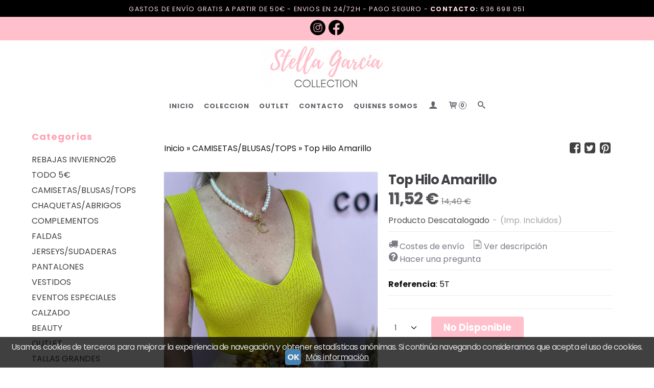

--- FILE ---
content_type: text/html; charset=utf-8
request_url: https://www.stellagarciacollection.com/p10184345-top-hilo-amarillo.html
body_size: 21797
content:
<!DOCTYPE html>
<html lang="es" class="shop desktop light header-theme product-view column2 out-the-box system-page user-guest url-id-10184345">    <head prefix="og: http://ogp.me/ns# fb: http://ogp.me/ns/fb# product: http://ogp.me/ns/product#">
        <meta http-equiv="Content-Type" content="text/html; charset=utf-8" />
<meta name="viewport" content="width=device-width, initial-scale=1.0" />
<meta name="language" content="es" />
<meta name="description" content="Comprar Top Hilo Amarillo por 11,52 € en stellagarciacollection.com, descubre nuestra selección de CAMISETAS/BLUSAS/TOPS" />
<meta name="author" content="Stella Garcia Collection" />
<meta name="google-site-verification" content="pvDhdEw_E35Wbp1FkkkcN823XONcntnbb4TY2Y1yPnY" />
<meta name="msvalidate.01" content="" />
<meta name="alexaVerifyID" content="" />
<meta name="p:domain_verify" content="" />
<meta property="og:determiner" content="a" />
<meta property="og:locale" content="es_ES" />
<meta property="og:type" content="product.item" />
<meta property="og:title" content="Top Hilo Amarillo" />
<meta property="og:url" content="https://www.stellagarciacollection.com/p10184345-top-hilo-amarillo.html" />
<meta property="og:description" content="Top en hilo canalé talla unica hasta 46 aproximadamente, cubre barriga" />
<meta property="og:image" content="https://cdn.palbincdn.com/users/34443/images/2219-1661195067.jpeg" />
<meta property="og:image:alt" content="Top Hilo Amarillo: 11,52 €" />
<meta property="og:image:width" content="1440" />
<meta property="og:image:height" content="1920" />
<meta property="product:price:amount" content="14.40" />
<meta property="product:price:currency" content="EUR" />
<meta property="product:sale_price:amount" content="11.52" />
<meta property="product:sale_price:currency" content="EUR" />
<meta property="product:availability" content="out of stock" />
<meta property="product:category" content=" CAMISETAS/BLUSAS/TOPS" />
<meta property="product:condition" content="new" />
<meta property="product:retailer_item_id" content="10184345" />
<meta property="fb:app_id" content="198335206866025" />
<meta name="twitter:site" content="@SGcollection__" />
<meta name="twitter:creator" content="@SGcollection__" />
<meta name="twitter:title" content="Top Hilo Amarillo: 11,52 €" />
<meta name="twitter:description" content="Comprar Top Hilo Amarillo por 11,52 € en stellagarciacollection.com, descubre nuestra selección de CAMISETAS/BLUSAS/TOPS" />
<meta name="twitter:image" content="https://cdn.palbincdn.com/users/34443/images/2219-1661195067.jpeg" />
<meta name="twitter:label1" content="PRICE" />
<meta name="twitter:data1" content="11,52 €" />
<meta name="twitter:label2" content="CATEGORY" />
<meta name="twitter:data2" content="CAMISETAS/BLUSAS/TOPS" />
<meta name="twitter:label3" content="STOCK" />
<meta name="twitter:data3" content="" />
<meta name="twitter:card" content="summary" />
<link rel="preconnect" href="https://cdn.palbincdn.com" />
<link crossorigin="anonymous" rel="preconnect" href="https://cdn.palbincdn.com" />
<link rel="preconnect" href="https://cdn-2.palbincdn.com" />
<link rel="dns-prefetch" href="https://cdn.palbincdn.com" />
<link rel="dns-prefetch" href="https://cdn-2.palbincdn.com" />
<link rel="dns-prefetch" href="//connect.facebook.net" />
<link rel="dns-prefetch" href="//www.facebook.com" />
<link rel="dns-prefetch" href="//static.ak.facebook.com" />
<link rel="dns-prefetch" href="//fbstatic-a.akamaihd.net" />
<link rel="dns-prefetch" href="//www.google.com" />
<link rel="dns-prefetch" href="//fonts.googleapis.com" />
<link rel="dns-prefetch" href="//apis.google.com" />
<link rel="dns-prefetch" href="//translate.google.com" />
<link rel="dns-prefetch" href="//translate.googleapis.com" />
<link rel="dns-prefetch" href="//stats.g.doubleclick.net" />
<link rel="dns-prefetch" href="//www.gstatic.com" />
<link rel="canonical" href="https://www.stellagarciacollection.com/p10184345-top-hilo-amarillo.html" />
<link rel="shortcut icon" type="image/x-icon" href="/users/34443/shop/favicon.ico" />
<link title="RSS Feed" rel="alternate" type="application/rss+xml" href="https://www.stellagarciacollection.com/blog/rss" />
<link rel="stylesheet" type="text/css" href="https://cdn.palbincdn.com/assets/dfdb29cb/listview/styles.css" />
<link rel="stylesheet" type="text/css" href="/css/jquery-ui/light/jquery-ui-art.min.css" />
<link rel="stylesheet" type="text/css" href="https://cdn.palbincdn.com/assets/XFlexSlider/flexslider.min.css" />
<link rel="stylesheet" type="text/css" href="https://cdn-2.palbincdn.com/users/34443/themes/21StellaGarcia_rc/style.min.css" />
<link rel="stylesheet" type="text/css" href="https://cdn-2.palbincdn.com/css/shop-base.css?584" />
<link rel="stylesheet" type="text/css" href="https://cdn-2.palbincdn.com/css/form.css?584" />
<link rel="stylesheet" type="text/css" href="//fonts.googleapis.com/css?family=Poppins:400,700&amp;subset=latin" />
<style type="text/css">
/*<![CDATA[*/
#colorbox,#cboxOverlay,#cboxWrapper{position:absolute;top:0;left:0;z-index:9999;overflow:hidden}#cboxWrapper{max-width:none}#cboxOverlay{position:fixed;width:100%;height:100%}#cboxMiddleLeft,#cboxBottomLeft{clear:left}#cboxContent{position:relative}#cboxLoadedContent{overflow:auto;-webkit-overflow-scrolling:touch}#cboxTitle{margin:0}#cboxLoadingOverlay,#cboxLoadingGraphic{position:absolute;top:0;left:0;width:100%;height:100%}#cboxPrevious,#cboxNext,#cboxClose,#cboxSlideshow{cursor:pointer}.cboxPhoto{float:left;margin:auto;border:0;display:block;max-width:none;-ms-interpolation-mode:bicubic}.cboxIframe{width:100%;height:100%;display:block;border:0}#colorbox,#cboxContent,#cboxLoadedContent{box-sizing:content-box;-moz-box-sizing:content-box;-webkit-box-sizing:content-box}#cboxOverlay{background:rgba(0,0,0,0.85)}#colorbox{outline:0}#cboxContent{background:#fff;overflow:hidden}.dark #cboxContent{background:#222}.cboxIframe{background:#fff}.dark .cboxIframe{background:#222}#cboxError{padding:50px;border:1px solid #ccc}#cboxLoadedContent{margin-bottom:40px}.cboxFullContent #cboxLoadedContent{margin-bottom:0px}#cboxTitle{position:absolute;bottom:4px;left:0;text-align:center;width:96%;color:#949494;padding:10px 2% 0px 2%}#cboxCurrent{position:absolute;bottom:9px;left:58px;color:#949494}#cboxLoadingOverlay{background:url(/assets/JColorBox/css/images/light/loading_background.png) no-repeat center center}#cboxLoadingGraphic{background:url(/assets/JColorBox/css/images/light/loading.gif) no-repeat center center}.dark #cboxLoadingOverlay{background:url(/assets/JColorBox/css/images/dark/loading_background.png) no-repeat center center}.dark #cboxLoadingGraphic{background:url(/assets/JColorBox/css/images/dark/loading.gif) no-repeat center center}#cboxPrevious:active,#cboxNext:active,#cboxSlideshow:active,#cboxClose:active{outline:0}#cboxSlideshow{bottom:4px;right:30px;color:#0092ef}#cboxPrevious{background-image:url(/assets/JColorBox/css/images/light/left-arrow.svg)}.dark #cboxPrevious{background-image:url(/assets/JColorBox/css/images/dark/left-arrow.svg)}#cboxNext{left:27px;background-image:url(/assets/JColorBox/css/images/light/right-arrow.svg)}.dark #cboxNext{background-image:url(/assets/JColorBox/css/images/dark/right-arrow.svg)}#cboxClose{top:10px;right:10px;background-image:url(/assets/JColorBox/css/images/light/close.svg);width:30px;height:30px}.dark #cboxClose{background-image:url(/assets/JColorBox/css/images/dark/close.svg)}.cbox-button{position:absolute;border:none;padding:0;margin:0;overflow:visible;width:auto;background-color:transparent;text-indent:-9999px;background-repeat:no-repeat;background-position:center center;-webkit-background-size:contain;background-size:contain}.cbox-button.cbox-nav-button{bottom:8px;left:0;background-size:contain;width:25px;height:20px}
/*]]>*/
</style>
<style type="text/css">
/*<![CDATA[*/
        .cboxZoom #cboxLoadedContent {cursor: zoom-in}
        .cboxZoom #cboxLoadedContent:after { font-family: "shop-icons"; content: '\f903'; position: absolute; top: 6px; left: 6px; color: rgba(255,255,255,0.75); z-index: 1; }
        .cboxZoom #cboxLoadedContent:before { content: ''; position: absolute; top: 0; left: 0; border-color: rgba(0,0,0,0.9) transparent transparent rgba(0,0,0,0.9); border-style: solid; border-width: 20px 20px 25px 25px; height: 0px; width: 0px; z-index: 1; }
        .cboxZoom .cboxPhotoZoom {position: absolute; top: 0; left: 0; width: 100%; height: 100%; background-repeat: no-repeat; background-position: center; background-size: cover; transition: transform .35s ease-out;}
/*]]>*/
</style>
<style type="text/css">
/*<![CDATA[*/
#loading{background-repeat:no-repeat;background-position:center center;position:fixed;z-index:999999;top:50%;left:50%;transform:translate(-50%, -50%);opacity:0.8;background-color:#CCC;border-radius:50%;display:none;text-align:center;color:#666}#loading-wrapper{background-color:black;height:100%;width:100%;left:0;top:0;margin:0 auto;opacity:0.4;overflow:hidden;position:fixed;z-index:999998}#loading-message{color:rgba(255, 255, 255, 0.8);position:absolute;bottom:0px;margin-bottom:-2em;width:200%;text-align:center;margin-left:-50%}
/*]]>*/
</style>
<style type="text/css">
/*<![CDATA[*/
.grecaptcha-badge { display: none !important; }
/*]]>*/
</style>
<style type="text/css">
/*<![CDATA[*/
.recently-viewed-products-box{padding:20px}.responsive-phone .recently-viewed-products-box{padding:10px}.remove-recently-viewed-product{display:none;position:absolute;top:5px;right:5px;width:24px;height:24px;border-radius:50%;background:rgba(255,255,255,0.5);border:1px solid rgba(0,0,0,0.5);color:rgba(0,0,0,0.5) !important;line-height:26px}.remove-recently-viewed-product:hover{background:rgba(255,255,255,0.75);color:rgba(0,0,0,0.75) !important;border:1px solid rgba(0,0,0,0.75)}.recently-viewed-products .featured-product:hover .remove-recently-viewed-product,.recently-viewed-products-box .featured-product:hover .remove-recently-viewed-product{display:blocK}.recently-viewed-products-slider ul{margin:0}.recently-viewed-products-slider ul > li{display:inline-block;width:25%;box-sizing:border-box;padding:0 5px 0 0 !important;margin:0 !important;background:none !important;white-space:normal;vertical-align:top}.recently-viewed-products-slider ul > li:last-child{padding:0px !important}.recently-viewed-products-slider ul > li:before{content:none;padding:0 !important;margin:0 !important}.recently-viewed-products-slider{overflow-x:hidden;overflow-y:hidden;white-space:nowrap}.responsive-phone .recently-viewed-products-slider{overflow-x:auto;-webkit-overflow-scrolling:touch;-ms-overflow-style:-ms-autohiding-scrollbar}.recently-viewed-products-slider::-webkit-scrollbar{height:8px;background-color:transparent}.recently-viewed-products-slider::-webkit-scrollbar-thumb{border-radius:10px;-webkit-box-shadow:inset 0 0 6px rgba(0,0,0,.3);background-color:#777}.recently-viewed-products-slider::-webkit-scrollbar-track{background-color:transparent}.recently-viewed-products-slider:hover{overflow-x:scroll;cursor:move;margin-bottom:-8px}.firefox .recently-viewed-products-slider:hover{margin-bottom:-15px}.ie11 .recently-viewed-products-slider:hover,.ie9 .recently-viewed-products-slider:hover{margin-bottom:-17px}.ieEdge .recently-viewed-products-slider:hover{margin-bottom:-12px}
/*]]>*/
</style>
<style type="text/css">
/*<![CDATA[*/
.shopping-cart-content table td{vertical-align:middle;padding:3px 0px;font-size:0.9em;border-bottom:1px dotted #ccc;border-bottom:1px dashed rgba(125,125,125,0.2) !important}.shopping-cart-content .shopping-cart-subtotal,.shopping-cart-content .shopping-cart-subtotal a{margin-top:4px;clear:both;text-align:right}
/*]]>*/
</style>
<style type="text/css">
/*<![CDATA[*/
.hideall .init-hidden {display:none} .hideall .init-invisible, .hideall .animated-hide.animated {visibility:hidden}
/*]]>*/
</style>
<style type="text/css">
/*<![CDATA[*/
.tlite{background:#111;color:white;font-family:sans-serif;font-size:0.8rem;font-weight:normal;text-decoration:none;text-align:left;padding:0.6em 0.75rem;border-radius:4px;position:absolute;opacity:0;visibility:hidden;transition:opacity 0.4s;white-space:nowrap;box-shadow:0 0.5rem 1rem -0.5rem black;z-index:1000;-webkit-backface-visibility:hidden}.tlite-table td,.tlite-table th{position:relative}.tlite-visible{visibility:visible;opacity:0.9}.tlite::before{content:' ';display:block;background:inherit;width:10px;height:10px;position:absolute;transform:rotate(45deg)}.tlite-n::before{top:-3px;left:50%;margin-left:-5px}.tlite-nw::before{top:-3px;left:10px}.tlite-ne::before{top:-3px;right:10px}.tlite-s::before{bottom:-3px;left:50%;margin-left:-5px}.tlite-se::before{bottom:-3px;right:10px}.tlite-sw::before{bottom:-3px;left:10px}.tlite-w::before{left:-3px;top:50%;margin-top:-5px}.tlite-e::before{right:-3px;top:50%;margin-top:-5px}
/*]]>*/
</style>
<style type="text/css">
/*<![CDATA[*/
select{background:#FFFFFF;-webkit-border-radius:4px;-moz-border-radius:4px;border-radius:4px;-webkit-box-shadow:0 0 2px 1px rgba(0, 0, 0, 0.2);-moz-box-shadow:0 0 2px 1px rgba(0, 0, 0, 0.2);box-shadow:0 0 2px 1px rgba(0, 0, 0, 0.2);border-width:0;margin:0 auto;width:100%;padding:5px 0;color:#444444 !important;font-size:14px;font-family:Poppins, Arial, 'Arial Unicode MS', Helvetica, Sans-Serif;font-weight:normal;font-style:normal;text-transform:none;text-shadow:none;margin:0px}body{font-size:16px;font-family:Poppins, Arial, 'Arial Unicode MS', Helvetica, Sans-Serif}#header-logo{text-align:center}.blockquote-border{border:1px solid #FFC0CB}.blockquote-background{background:#FFF0F2 url('images/postquote.png') no-repeat scroll;color:#000000;background-image:none}.blockquote-box{border:1px solid #FFC0CB;background:#FFF0F2 url('images/postquote.png') no-repeat scroll;color:#000000;background-image:none}.art-postcontent .blockquote-box a,.art-postcontent .blockquote-box a.featured-product-title-link,.art-postcontent .blockquote-box a.featured-product-title-link:visited,.art-postcontent .blockquote-box a.featured-product-title-link:hover,.art-postcontent .blockquote-box h1,.art-postcontent .blockquote-box h2,.art-postcontent .blockquote-box h3,.art-postcontent .blockquote-box h4,.art-postcontent .blockquote-background h5,.art-postcontent .blockquote-box h6{color:#000000}.art-postcontent .blockquote-background a,.art-postcontent .blockquote-background a.featured-product-title-link,.art-postcontent .blockquote-background a.featured-product-title-link:visited,.art-postcontent .blockquote-background a.featured-product-title-link:hover,.art-postcontent .blockquote-background h1,.art-postcontent .blockquote-background h2,.art-postcontent .blockquote-background h3,.art-postcontent .blockquote-background h4,.art-postcontent .blockquote-background h5,.art-postcontent .blockquote-background h6{color:#000000}div.form fieldset{border:1px solid #FFC0CB}.ui-dialog-titlebar.ui-widget-header{border:1px solid #FFC0CB;background:#FFF0F2 url('images/postquote.png') no-repeat scroll;color:#000000;background-image:none}.ui-accordion-header-icon,.ui-accordion-header .ui-icon{float:right}.ui-accordion-content{border:1px solid #FFC0CB;padding:1em 0.5em;border-top:none}h3.ui-accordion-header,h4.ui-accordion-header{border:1px solid #FFC0CB;background:#FFF0F2 url('images/postquote.png') no-repeat scroll;color:#000000;background-image:none;margin:0px;padding:0px;padding:10px}body #cboxContent{background:#FFFFFF}body #cboxLoadedContent{background:#FFFFFF}body .ui-widget-content{background:#FFFFFF}body .ui-dialog{background:#FFFFFF;background-image:none}body .ui-dialog .ui-dialog-content{background:#FFFFFF}.art-postcontent a.h4-link-color,.art-postcontent a.h4-link-color:visited,.art-postcontent a.h4-link-color:hover{color:#F7C4C8}.art-postcontent a.h5-link-color,.art-postcontent a.h5-link-color:visited,.art-postcontent a.h5-link-color:hover{color:#82828C}.featured-product .featured-product-zoom-text,.featured-category .featured-category-zoom-text{display:none}.featured-product a.featured-product-zoom.art-button,.featured-category a.featured-category-zoom.art-button{width:40px;border-radius:50%}.product-discount-badge{width:55px;height:55px;line-height:54px;font-size:15px}.desktop.header-theme .header-wrapper{height:153px !important}.featured-product-title.featured-title{margin:20px 0 10px}#product-info .pal-tabs-nav{border-top:0px solid #e7e7e7}.desktop.header-theme.site-index .art-header .art-shaper{opacity:0}.desktop.header-theme.site-index .header-wrapper{height:0px}html,html a{-webkit-font-smoothing:antialiased;text-shadow:1px 1px 1px rgba(0,0,0,0.004)}
/*]]>*/
</style>
<style type="text/css">
/*<![CDATA[*/
.responsive img.header-logo-img{margin-left:87px}.phone .menu-logo-wrapper .header-logo-img,.responsive-phone .menu-logo-wrapper .header-logo-img{height:45px}.responsive .menu-logo-wrapper{text-align:center}.responsive .art-nav-inner{height:50px}.responsive .art-menu-btn{margin-top:7px}.desktop #PageContent1635174401815814 .pe-image-content .pe-image{-webkit-transition:all 0.4s ease;transition:all 0.4s ease}.desktop #PageContent1635174401815814 .pe-image-content:hover .pe-image{-webkit-filter:brightness(80%);filter:brightness(80%)}div#art-footer-tags{display:none}div#art-footer-categories{display:none}ul#shop-menu>li>a{margin-right:-3px;font-size:13px}.responsive-phone .product-related-products .product-discount-badge{width:35px;height:35px;line-height:35px;font-size:12px}nav.pal-main-nav.art-nav.desktop-nav{padding-left:0px !important}
/*]]>*/
</style>
<style type="text/css">
/*<![CDATA[*/
.back-to-top{position:fixed;bottom:2.5em;right:0px;text-decoration:none;color:#000000;background-color:rgba(235, 235, 235, 0.80);font-weight:700;font-size:2em;padding:10px;display:none;border-radius:4px 0px 0px 4px}.back-to-top:hover{background-color:rgba(135, 135, 135, 0.50)}
/*]]>*/
</style>
<style type="text/css">
/*<![CDATA[*/
#cookieAlert{margin:0px;padding:0px;position:fixed;vertical-align:baseline;width:100%;z-index:99999;background:#333;background:rgba(0,0,0,0.75);color:#e0e0e0}.cookieAlertInner{display:block;padding:10px 10px !important;margin:0px;text-align:center;vertical-align:baseline;background:0}.cookieAlertInner .cookieAlertText{margin-bottom:20px !important;font-weight:400 !important;letter-spacing:-0.05em}.cookieAlertInner a.cookieAlertOkButton{padding:4px;background:#4682B4;text-decoration:none;color:#eee;border-radius:5px;letter-spacing:-0.03em}.cookieAlertInner a.cookieAlertLearnMore{padding-left:5px;text-decoration:underline;color:#ddd;letter-spacing:-0.03em}#cookieAlert{bottom:0px}
/*]]>*/
</style>
<script type="text/javascript" src="https://cdn.palbincdn.com/js/jquery/jquery-1.9.1.min.js"></script>
<script type="text/javascript" src="https://cdn.palbincdn.com/js/jquery/jquery.ba-bbq.min.js" async="async"></script>
<script type="text/javascript" src="https://cdn.palbincdn.com/js/jquery/jquery-ui-1.9.2.custom.min.js"></script>
<script type="text/javascript" src="https://www.googletagmanager.com/gtag/js?id=UA-143024843-1" async="async"></script>
<script type="text/javascript" src="https://cdn.palbincdn.com/assets/LazySizes/lazysizes.min.js" async="async"></script>
<script type="text/javascript" src="https://static.zdassets.com/ekr/snippet.js?key=7a8c5c61-3b9a-4309-a001-cfe85a43424d" id="ze-snippet"></script>
<script type="text/javascript">
/*<![CDATA[*/
            <!-- Global site tag (gtag.js)-->
            window.dataLayer = window.dataLayer || [];
            function gtag(){dataLayer.push(arguments);}
            gtag('js', new Date());
			gtag('set', 'user_properties', {})
			gtag('set', 'user_data', {"phone_number":"+34","address":{"first_name":"Guest","last_name":"Guest"}})
            gtag('config', 'AW-330855170', {});
            gtag('config', 'UA-143024843-1', {"groups":"analytics"});
window.LoadingWidgetAssetsUrl = 'https://cdn.palbincdn.com/assets/LoadingWidget';
$(function(){var defaults={maxWrapperOpacity:0,maxOpacity:0.8,animationDuration:600,message:'',name:''};this.$divs=[]
function LoadingConstructor(config){if(window.Loading)return window.Loading;if(!config)config={};this.$wrapper=$('<div id="loading-wrapper"></div>').appendTo('body').hide();this.$el=$('<div id="loading"><div id="loading-message"></div></div>').appendTo('body').hide();this.$divs=[this.$wrapper,this.$el];$.extend(this,defaults,config)};LoadingConstructor.prototype={show:function(maxWrapperOpacity,message,gifName,size,name){if(this.name)return;this.name=name;var maxWrapperOpacity=(typeof maxWrapperOpacity==="undefined")?0.5:maxWrapperOpacity,message=(typeof message==="undefined")?'':message;if(gifName){gifUrl=window.LoadingWidgetAssetsUrl+'/'+gifName;this.$el[0].style.setProperty('--loading-gif','url('+gifUrl+')')}else this.$el[0].style.removeProperty('--loading-gif');if(size){this.$el[0].style.setProperty('--loading-size',size)}else this.$el[0].style.removeProperty('--loading-size');this.$el.find('#loading-message').html(message);this.$wrapper.show().css('opacity',0).animate({opacity:maxWrapperOpacity},this.animationDuration);this.$el.show().css('opacity',0).animate({opacity:this.maxOpacity},this.animationDuration)},hide:function(name){if(!this.name||name===true||this.name==name){this.name="";$(this.$divs).each(function(){$(this).animate({opacity:0},this.animationDuration,function(){$(this).hide()})})}}};window.Loading=new LoadingConstructor()})
document.documentElement.className+=' hideall'
var setHMenuOpenDirection=function(a){return(function(a){setTimeout(function(){setHMenuOpenDirection(a)},1)})}(jQuery),setPopupVMenuOpenDirection=function(b){return(function(b){setTimeout(function(){setPopupVMenuOpenDirection(b)},1)})}(jQuery),fixPopupVMenu=function(c){return(function(c){setTimeout(function(){fixPopupVMenu(c)},1)})}(jQuery),setOpenSubmenuWithNoReload=function(d){return(function(d){setTimeout(function(){setOpenSubmenuWithNoReload(d)},1)})}(jQuery),setOpenSubmenuWithHover=function(d){return(function(d){setTimeout(function(){setOpenSubmenuWithHover(d)},1)})}(jQuery),responsiveDesign=1;$(document).ready(function(){$.ajax({dataType:"script",cache:true,url:"https://cdn-2.palbincdn.com/users/34443/themes/21StellaGarcia_rc/script.min.js"}).done(function(script,textStatus){if(false)$.ajax({dataType:"script",cache:true,url:"https://cdn-2.palbincdn.com/users/34443/themes/21StellaGarcia_rc/script.responsive.min.js"})})})
/*]]>*/
</script>
<title>Top Hilo Amarillo: 11,52 €</title>
<!-- Hide Elements Trick -->
<link as="font" crossorigin="anonymous" rel="preload" href="https://cdn-2.palbincdn.com/css/iconSet/basic-shop-icons/fonts/shop-icons.woff?450" /><link href='https://cdn-2.palbincdn.com/css/iconSet/basic-shop-icons/style.css?584' rel='stylesheet' rel='preload' as='style'>
    </head>

    <body><script type="text/javascript">
/*<![CDATA[*/
function activateTab(artTab, tab) {
				artTab.tabs('option', 'active', artTab.find(tab.prop('tagName')).index(tab));
		   }
/*]]>*/
</script>

				<div id="art-main">
    <div class="over-header-zone-wrapper"><div class="banner-central-outter" id="central-banner-193970">
<div class="portlet-content">
<div class="banner-central-wrapper banner-html">
       <div class="banner-central-htmlwrapper">
        <div class="header-block  shipping">

GASTOS DE ENVÍO GRATIS A PARTIR DE 50€  - ENVIOS EN 24/72H - PAGO SEGURO - <b>CONTACTO:</b> 636 698 051

</div>



<style>
#central-banner-193970 {
    background: #000;
    color: #ffd9df;
    font-size: 12.5px;
}

.desktop .header-block {
    display: inline-block;
    text-align: center;
    padding: 3px;
    box-sizing: border-box;
    width:100%!important;
    letter-spacing: 1.2px;
}

.responsive .header-block.shipping{
   font-size: 10px !Important;
   padding-right: 9px;
   text-align:center;
}


</style>    </div>
</div></div>
</div><div class="banner-central-outter" id="central-banner-193999">
<div class="portlet-content">
<div class="banner-central-wrapper banner-html">
       <div class="banner-central-htmlwrapper">
        <div class="header-block redes">
<a href="https://www.instagram.com/stellagarciacollection/?hl=es" target="_blank" style:"height:10px;"><img style="width: 30px;" src="https://cdn.palbincdn.com/users/34443/upload/images/instagram-stella.png"></a>
<a href="https://www.facebook.com/StellaGarciaCollection" target="_blank" style:"height:10px;"><img  style="width: 30px;" src="https://cdn.palbincdn.com/users/34443/upload/images/facebook-stella.png">
</a>

</div>






<style>
#central-banner-193999 {
    background: #ffc0cb;
    color: #000;
    font-size: 14px;
}



.desktop .header-block {
    display: inline-block;
    text-align: center;
    width: 33%;
    box-sizing: border-box;
padding-top:6px;
}

.responsive .header-block.redes {
    font-size: 8.5px !Important;
   padding-left: 3px;
   padding-top: 3px;
   text-align:center;
}

.responsive .header-block.shipping{
   font-size: 8.5px !Important;
   padding-right: 9px;
   text-align:center;
}

.responsive .header-block.delivery{
   font-size: 8.5px !Important;
   text-align:center;
}

</style>    </div>
</div></div>
</div></div>
    
<div class="header-wrapper">    <header class="art-header">        <div class="art-shapes">
        
            </div>
        
        

 
<div class="art-positioncontrol art-positioncontrol-340300824" id="header-logo"><span class="header-logo-span"></span><a class="header-logo-link" href="/"><img class="header-logo-img" src="/users/34443/shop/logo.jpg?695207719" alt="Top Hilo Amarillo: 11,52 €" /></a></div> 
 <nav class="pal-main-nav art-nav">	<div class="art-nav-inner">				<ul class="art-hmenu" id="shop-menu">
<li id="item-inicio"><a href="/site/whatsnew">INICIO</a></li>
<li id="item-coleccion"><a href="javascript:void(0)">COLECCION</a>
<ul>
<li><a href="/c573580-primavera25.html">REBAJAS INVIERNO26</a></li>
<li><a href="/c580164-todo-5.html">TODO 5€</a></li>
<li><a href="/c387868-camisetas.html">CAMISETAS/BLUSAS/TOPS</a>
<ul>
<li><a href="/c443101-camisas-y-camisetas-manga-larga.html">MANGA LARGA</a></li>
<li><a href="/c439702-camisetas-manga-corta.html">MANGA CORTA</a></li>
<li><a href="/c483572-tirantes-sisa.html">TIRANTES</a></li>
</ul>
</li>
<li><a href="/c391753-chaquetas.html">CHAQUETAS/ABRIGOS</a></li>
<li><a href="/c388653-complementos.html">COMPLEMENTOS</a>
<ul>
<li><a href="/c571248-bisuteria.html">Bisuteria</a></li>
</ul>
</li>
<li><a href="/c387871-faldas.html">FALDAS</a></li>
<li><a href="/c404460-sudaderas.html">JERSEYS/SUDADERAS</a></li>
<li><a href="/c387491-pantalones.html">PANTALONES</a></li>
<li><a href="/c387490-vestidos.html">VESTIDOS</a></li>
<li><a href="/c387867-fiesta.html">EVENTOS ESPECIALES</a></li>
<li><a href="/c453608-calzado.html">CALZADO</a></li>
<li><a href="/c553320-beauty.html">BEAUTY</a></li>
<li><a href="/c392397-ultimas-unidades.html">OUTLET</a>
<ul>
<li><a href="/c532362-chaquetas-abrigos.html">Chaquetas/Abrigos</a></li>
<li><a href="/c532363-calzado.html">Calzado</a></li>
<li><a href="/c532356-camisetas-blusas-bodies.html">Camisetas/Blusas/Bodies</a></li>
<li><a href="/c532364-complementos.html">Complementos</a></li>
<li><a href="/c532358-faldas.html">Faldas</a></li>
<li><a href="/c532361-jerseys-sudaderas.html">Jerseys/Sudaderas</a></li>
<li><a href="/c532357-pantalones.html">Pantalones</a></li>
<li><a href="/c394182-hasta-10.html">Vestidos</a></li>
</ul>
</li>
<li><a href="/c504506-tallas-grandes.html">TALLAS GRANDES</a></li>
</ul>
</li>
<li id="item-outlet"><a href="https://www.stellagarciacollection.com/c392397-ultimas-unidades.html">OUTLET</a></li>
<li id="item-contacto"><a href="/site/contact">CONTACTO</a></li>
<li id="item-quienes-somos"><a href="/b18453-nuevo-titulo.html">QUIENES SOMOS</a></li>
<li class="user-top-menu-separator"><span></span></li>
<li class="customer-account-menu customer-shop-menu"><a class="customer-shop-menu" aria-label="Mi Cuenta" href="/login"><span class="customer-account icon-user shop-menu-icon"></span> <span class="customer-account-label customer-shop-menu-label">Mi Cuenta</span></a>
<ul>
<li><a href="/login">Acceder</a></li>
<li><a href="/register">Registrarse</a></li>
</ul>
</li>
<li class="shopping-cart-menu customer-shop-menu"><a class="customer-shop-menu" aria-label="Carrito" href="/shoppingcart/view"><span class="customer-shopping-cart icon-cart shop-menu-icon"></span><span class="customer-shopping-cart-counter">0</span> <span class="customer-shopping-cart-label customer-shop-menu-label">Carrito</span></a>
<ul>
<li id="shopping-cart-menu-subtotal"><a href="/shoppingcart/view">Total:&nbsp;<strong>0,00 €</strong></a></li>
<li class="shopping-cart-menu-links"><a href="/shoppingcart/view"><strong>Ver Carrito</strong></a></li>
</ul>
</li>
<li class="customer-search-menu customer-shop-menu"><a class="customer-search-menu-link customer-shop-menu" aria-label="Buscar..." href="javascript:void(0)"><span class="customer-search icon-search shop-menu-icon"></span> <span class="customer-search-label customer-shop-menu-label">Buscar...</span></a>
<ul>
<li class="customer-search-menu-form-wrapper"><a class="customer-search-menu-form-link" aria-label="Buscar" href="javascript:void(0)"><form id="menu-search-form" class="art-search focusmagic" action="/product/index" method="get"><input placeholder="Buscar..." id="menu-search-input" size="24" aria-label="Buscar..." type="text" value="" name="searchbox" /><button type="submit" id="menu-search-input-button" class="icon-search" name=""></button></form></a></li>
</ul>
</li>
</ul>

	</div></nav>    </header></div>
    <div id="sheet-content" class="art-sheet clearfix">
        
        <div class="art-layout-wrapper">        <div class="art-content-layout column2">
        <div class="art-content-layout-row">
            <aside class="art-layout-cell art-sidebar1 ">
                                <div class="art-vmenublock clearfix" id="Categories">
<div class="art-vmenublockheader">
<span id = "Categories_title" class="t">Categorías</span>
</div>
<div class="art-vmenublockcontent">
<ul class="art-vmenu" id="categories-vmenu">
<li><a href="/c573580-primavera25.html">REBAJAS INVIERNO26</a></li>
<li><a href="/c580164-todo-5.html">TODO 5€</a></li>
<li><a href="/c387868-camisetas.html">CAMISETAS/BLUSAS/TOPS</a></li>
<li><a href="/c391753-chaquetas.html">CHAQUETAS/ABRIGOS</a></li>
<li><a href="/c388653-complementos.html">COMPLEMENTOS</a></li>
<li><a href="/c387871-faldas.html">FALDAS</a></li>
<li><a href="/c404460-sudaderas.html">JERSEYS/SUDADERAS</a></li>
<li><a href="/c387491-pantalones.html">PANTALONES</a></li>
<li><a href="/c387490-vestidos.html">VESTIDOS</a></li>
<li><a href="/c387867-fiesta.html">EVENTOS ESPECIALES</a></li>
<li><a href="/c453608-calzado.html">CALZADO</a></li>
<li><a href="/c553320-beauty.html">BEAUTY</a></li>
<li><a href="/c392397-ultimas-unidades.html">OUTLET</a></li>
<li><a href="/c504506-tallas-grandes.html">TALLAS GRANDES</a></li>
</ul></div>
</div><div class="art-block clearfix" id="FreeShipmentNotifier">
<div class="art-blockheader">
<span id = "FreeShipmentNotifier_title" class="t">Costes de Envío</span>
</div>
<div class="art-blockcontent">

<a class="free-shipping-link colorbox-ajax" aria-label="Ver detalle del coste de envio" href="/site/freeShippingCostsTable"><span class="icon-truck free-shipping-icon"></span></a><div class="free-sipping-details">    <a class="colorbox-ajax free-shipping-price" href="/site/freeShippingCostsTable">GRATIS *</a>    <a class="colorbox-ajax free-shipping-note" href="/site/freeShippingCostsTable">Consultar Destinos</a></div>
</div>
</div><div class="art-block clearfix" id="ShoppingCart">
<div class="art-blockheader">
<span id = "ShoppingCart_title" class="t">Tu Carrito (0)</span>
</div>
<div class="art-blockcontent">
<div class="shopping-cart-content">
        El carrito de la compra está vacío</div></div>
</div><div class="art-block clearfix" id="SocialNetworks">
<div class="art-blockheader">
<span id = "SocialNetworks_title" class="t">Redes Sociales</span>
</div>
<div class="art-blockcontent">
<div id="social-networks">
    <div class="social-network-twitter"><a target="_blank" class="social-network-button social-network-link" style="background:#2B97F1" href="https://twitter.com/SGcollection__"><span class="social-network-icon icon-twitter-squared"></span>Twitter</a></div><div class="social-network-instagram"><a target="_blank" class="social-network-button social-network-link" style="background:#D22660" href="https://www.instagram.com/stellagarciacollection/?hl=es"><span class="social-network-icon icon-instagram-squared"></span>Instagram</a></div><div class="social-network-facebook"><a target="_blank" class="social-network-button social-network-link" style="background:#1478EB" href="https://www.facebook.com/StellaGarciaCollection"><span class="social-network-icon icon-facebook-squared"></span>Facebook</a></div><div class="social-network-tiktok"><a target="_blank" class="social-network-button social-network-link" style="background:#000000" href="https://www.tiktok.com/@stellagarciacollection?is_from_webapp=1&amp;sender_device=pc"><span class="social-network-icon icon-tiktok-squared"></span>TikTok</a></div></div>
</div>
</div>                <div class="art-block clearfix" id="lateral-banner-208632">
<div class="art-blockcontent">
<div class="banner-lateral-wrapper banner-textimage">
            <img class="banner-lateral-image lazyload blur-up" data-srcset="https://cdn.palbincdn.com/users/34443/images/Logo_de_la_Consejeria_de_Empleo_Empresa_y_Trabajo_Autonomo_de_la_Junta_de_Andalucia-1686932532@x512.jpg 512w, https://cdn.palbincdn.com/users/34443/images/Logo_de_la_Consejeria_de_Empleo_Empresa_y_Trabajo_Autonomo_de_la_Junta_de_Andalucia-1686932532@x256.jpg 256w, https://cdn.palbincdn.com/users/34443/images/Logo_de_la_Consejeria_de_Empleo_Empresa_y_Trabajo_Autonomo_de_la_Junta_de_Andalucia-1686932532@x128.jpg 128w" data-sizes="auto" data-src="https://cdn.palbincdn.com/users/34443/images/Logo_de_la_Consejeria_de_Empleo_Empresa_y_Trabajo_Autonomo_de_la_Junta_de_Andalucia-1686932532.jpg" src="https://cdn.palbincdn.com/users/34443/images/Logo_de_la_Consejeria_de_Empleo_Empresa_y_Trabajo_Autonomo_de_la_Junta_de_Andalucia-1686932532@x128--f[gb].jpg" alt="Junta de Andalucía Consejería de Empleo" />        </div></div>
</div><div class="art-block clearfix" id="lateral-banner-208633">
<div class="art-blockcontent">
<div class="banner-lateral-wrapper banner-textimage">
            <img class="banner-lateral-image lazyload blur-up" data-srcset="https://cdn.palbincdn.com/users/34443/images/Logo-PRTR-dos-liuneas_COLOR-1686932802@x512.png 512w, https://cdn.palbincdn.com/users/34443/images/Logo-PRTR-dos-liuneas_COLOR-1686932802@x256.png 256w, https://cdn.palbincdn.com/users/34443/images/Logo-PRTR-dos-liuneas_COLOR-1686932802@x128.png 128w" data-sizes="auto" data-src="https://cdn.palbincdn.com/users/34443/images/Logo-PRTR-dos-liuneas_COLOR-1686932802.png" src="https://cdn.palbincdn.com/users/34443/images/Logo-PRTR-dos-liuneas_COLOR-1686932802@x128--f[gb].png" alt="Plan de Recuperacion" />        </div></div>
</div><div class="art-block clearfix" id="lateral-banner-208634">
<div class="art-blockcontent">
<div class="banner-lateral-wrapper banner-textimage">
            <img class="banner-lateral-image lazyload blur-up" data-srcset="https://cdn.palbincdn.com/users/34443/images/ES-Financiado-por-la-Union-Europea_PANTONE-1686932930@x512.png 512w, https://cdn.palbincdn.com/users/34443/images/ES-Financiado-por-la-Union-Europea_PANTONE-1686932930@x256.png 256w, https://cdn.palbincdn.com/users/34443/images/ES-Financiado-por-la-Union-Europea_PANTONE-1686932930@x128.png 128w" data-sizes="auto" data-src="https://cdn.palbincdn.com/users/34443/images/ES-Financiado-por-la-Union-Europea_PANTONE-1686932930.png" src="https://cdn.palbincdn.com/users/34443/images/ES-Financiado-por-la-Union-Europea_PANTONE-1686932930@x128--f[gb].png" alt="Financiado Union Europea" />        </div></div>
</div><div class="art-block clearfix" id="lateral-banner-208635">
<div class="art-blockcontent">
<div class="banner-lateral-wrapper banner-textimage">
            <img class="banner-lateral-image lazyload blur-up" data-srcset="https://cdn.palbincdn.com/users/34443/images/Logo_gob_Espana_B_N-1686932990@x512.jpg 512w, https://cdn.palbincdn.com/users/34443/images/Logo_gob_Espana_B_N-1686932990@x256.jpg 256w, https://cdn.palbincdn.com/users/34443/images/Logo_gob_Espana_B_N-1686932990@x128.jpg 128w" data-sizes="auto" data-src="https://cdn.palbincdn.com/users/34443/images/Logo_gob_Espana_B_N-1686932990.jpg" src="https://cdn.palbincdn.com/users/34443/images/Logo_gob_Espana_B_N-1686932990@x128--f[gb].jpg" alt="Gobierno de España" />        </div></div>
</div><div class="art-block clearfix" id="lateral-banner-136545">
<div class="art-blockcontent">
<div class="banner-lateral-wrapper banner-textimage">
    <a href='http://www.stellasecretshop.es/login' target='_blank'>        <img class="banner-lateral-image lazyload blur-up" data-srcset="https://cdn.palbincdn.com/users/34443/images/COMPRA-SEGURA-enero20-1579604608@x512.png 512w, https://cdn.palbincdn.com/users/34443/images/COMPRA-SEGURA-enero20-1579604608@x256.png 256w, https://cdn.palbincdn.com/users/34443/images/COMPRA-SEGURA-enero20-1579604608@x128.png 128w" data-sizes="auto" data-src="https://cdn.palbincdn.com/users/34443/images/COMPRA-SEGURA-enero20-1579604608.png" src="https://cdn.palbincdn.com/users/34443/images/COMPRA-SEGURA-enero20-1579604608@x128--f[gb].png" alt="Banner Compra Segura" />    </a>    </div></div>
</div>            </aside>
            <main class="art-layout-cell art-content" id="content">
                


<article id="product-sheet" class="art-post art-article">
    <div class="art-postmetadataheader clearfix responsive-phone-hidden">
        <div class="art-postheadericons art-metadata-icons">
            <div id="breadcrumbs">
                <div itemscope="itemscope" itemtype="http://schema.org/BreadcrumbList">
<span itemprop="itemListElement" itemscope="itemscope" itemtype="http://schema.org/ListItem"><a itemprop="item" href="/"><span itemprop="name">Inicio</span></a><meta itemprop="position" content="1" /></span> &raquo; <span itemprop="itemListElement" itemscope="itemscope" itemtype="http://schema.org/ListItem"><a itemprop="item" href="https://www.stellagarciacollection.com/c387868-camisetas.html"><span itemprop="name"> CAMISETAS/BLUSAS/TOPS</span></a><meta itemprop="position" content="2" /></span> &raquo; <span>Top Hilo Amarillo</span></div>            </div>
            <div id="product-share">
                <a class="product-share-button share-facebook icon-facebook-squared" rel="nofollow" target="_blank" onClick="window.open(this.getAttribute(&#039;data-url&#039;) || this.href, this.target, &#039;width=800,height=400&#039;); return false;" data-url="/product/share?product_id=10184345&amp;socialNetwork=facebook" title="Share in facebook" href="#"><img src="/images/icons/social/20/transparent.png" alt="Share in facebook" /></a><a class="product-share-button share-twitter icon-twitter-squared" rel="nofollow" target="_blank" onClick="window.open(this.getAttribute(&#039;data-url&#039;) || this.href, this.target, &#039;width=800,height=400&#039;); return false;" data-url="/product/share?product_id=10184345&amp;socialNetwork=twitter" title="Share in twitter" href="#"><img src="/images/icons/social/20/transparent.png" alt="Share in twitter" /></a><a class="product-share-button share-pinterest icon-pinterest-squared" rel="nofollow" target="_blank" onClick="window.open(this.getAttribute(&#039;data-url&#039;) || this.href, this.target, &#039;width=800,height=400&#039;); return false;" data-url="/product/share?product_id=10184345&amp;socialNetwork=pinterest" title="Share in pinterest" href="#"><img src="/images/icons/social/20/transparent.png" alt="Share in pinterest" /></a>            </div>
        </div>
    </div>
    <br class="br-space responsive-phone-hidden"/>
    <div class="art-postcontent art-postcontent-0 clearfix product-inner-view product-inner-normal-view">
    <div class="art-content-layout-wrapper">
        <div class="art-content-layout">
            <div class="art-content-layout-row responsive-layout-row-2">
                <div id="product-image-cell" class="art-layout-cell">

                                        <div id="product-image-wrapper">
                        <a id="product-image-link" class="link-block" target="_blank" href="https://cdn.palbincdn.com/users/34443/images/2219-1661195067.jpeg"><img id="product-image" src="https://cdn.palbincdn.com/users/34443/images/2219-1661195067.jpeg" alt="Top Hilo Amarillo" /></a>                        <p class="product-tag-wrapper">
                                                    </p>
                        <div class="product-image-ribbon product-image-ribbon-notavailable">No Disponible</div>
                    </div>
                    <div id="product-image-gallery">
                        <a id="product-gallery-15802856" class="product-gallery product-image-thumbnail-link featured-image" rel="product-gallery" href="https://cdn.palbincdn.com/users/34443/images/2219-1661195067.jpeg"><img class="product-image-thumbnail lazyload" data-srcset="https://cdn.palbincdn.com/users/34443/images/2219-1661195067@x256--f[as].jpeg.thumb 256w, https://cdn.palbincdn.com/users/34443/images/2219-1661195067@x128--f[as].jpeg.thumb 128w, https://cdn.palbincdn.com/users/34443/images/2219-1661195067@x64--f[as].jpeg.thumb 64w" data-sizes="auto" srcset="[data-uri]" src="https://cdn.palbincdn.com/users/34443/images/2219-1661195067.jpeg.thumb" alt="Top Hilo Amarillo [0]" /></a>                    </div>
                                    </div>
                <div id="product-details-cell" class="art-layout-cell">
                    <div id="product-meta-cell">
                                                <h1 id="product-name" class="art-postheader model-name">Top Hilo Amarillo</h1>
                                                <h3 id="product-price-tag">
                            <span id="product-main-price" class="notranslate">11,52 € </span>
                            <span id="product-old-price" class="old-price notranslate">14,40 €</span>
                                                    </h3>
                        <div id="product-offer" class="product-offer">
                            <span id="product-availability">Producto Descatalogado</span>
                            <span id="product-stock"></span>
                            <span class="availability-tax-separator">-</span>
                            <span class="product-tax">(Imp. Incluidos)</span>
                        </div>
                        <hr class="hr-dotted product-offer-hr">
                        <div id="product-info-links" class="product-info-links">
                            <a id="shipping-cost-link" href="#li-product-shipping-cost"><span class="icon-truck icon-text-top"></span>Costes de envío</a>                            <a id="view-description-link" href="#li-product-description"><span class="icon-doc-text icon-text-top"></span>Ver descripción</a>                            <a id="make-a-question-link" class="add-comment add-comment-colorbox" href="#li-product-comments"><span class="icon-help-circled icon-text-top"></span>Hacer una pregunta</a>                        </div>
                        <hr class="hr-dotted product-info-links-hr">
                                                    <div id="product-details">
                                <div id="product-details-table" class="detail-view"><span class="provider-reference text-no-wrap"><span class='strong'>Referencia</span>: <span><span class="provider-reference-value" itemprop="mpn">5T</span></span></span></div>                                <hr class="hr-dotted product-details-hr">
                            </div>
                                            </div>
                    <div id="product-checkout-cell">
                                                <div id="addtocart-form" class="form">
                            <div class="addtocart-form-inner">
                                

<form action="/site/contact#contact-form" method="post">                                    <!--end hasVariants-->
                                                                        <div id="deferred-payments-box" class="deferred-payments blockquote-box init-hidden"><div class="deferred-payment"></div><div class="deferred-payment"></div><div class="deferred-payment"></div><div class="deferred-payment"></div><div class="deferred-payment"></div></div><hr class="hr-dotted">                                    <div id="addtocart-submit-wrapper">
                                                                                    <select class="notranslate addtocart-select" aria-label="Cantidad" name="quantity" id="quantity">
<option value="1" selected="selected">1</option>
<option value="2">2</option>
<option value="3">3</option>
<option value="4">4</option>
<option value="5">5</option>
<option value="6">6</option>
<option value="7">7</option>
<option value="8">8</option>
<option value="9">9</option>
<option value="10">10</option>
<option value="11">11</option>
<option value="12">12</option>
<option value="13">13</option>
<option value="14">14</option>
<option value="15">15</option>
<option value="16">16</option>
<option value="17">17</option>
<option value="18">18</option>
<option value="19">19</option>
<option value="20">20</option>
<option value="21">21</option>
<option value="22">22</option>
<option value="23">23</option>
<option value="24">24</option>
<option value="25">25</option>
<option value="50">50</option>
<option value="100">100</option>
</select>                                                                                <button class="art-button addcart-button sheet-view" type="submit" data-product-id="10184345" disabled="disabled" name="yt0">No Disponible</button>                                        <span class="init-hidden product-request-info-arrow"><span class="icon-nomargin-left icon-nomargin-right icon-level-down"></span></span>
                                                                            </div>
	                                <div id="volume-price-ranges-table-wrapper"></div>
                                <input type="hidden" value="10184345" name="product_id" /></form>                            </div>
                        </div>
                                                                    </div>
                    <div id="product-short-description-cell">
                                                                    </div>
                                    </div>
            </div>
        </div>
    </div>
</div>
<script type="text/javascript">
/*<![CDATA[*/
var discontinuedProduct=true,imageGallerySelected=$(".product-gallery").eq(0).attr('id'),showStock=true,getSelectedOptionId=function(){return $('.product-options-dropdown').map(function(){return $(this).val()}).get().join('-')}
function setPrice(selectedOption,force){var price;if(selectedOption===undefined){setAddCartButton(selectedOption,null,force);return};if(productOptionPrices[selectedOption]=="A Consultar"){price=productOptionPrices[selectedOption]}else price=productOptionPrices[selectedOption];$('#product-main-price').html(price);setAddCartButton(selectedOption,price,force)}
function setAddCartButton(selectedOption,price,force){if(!discontinuedProduct){var addCartButton=$('.product-inner-view .addcart-button'),addOpenRequestInfo=false;if(price=="A Consultar"){addCartButton.text("Pedir Información").addClass('open-request-info').prop("disabled",false);addOpenRequestInfo=true}else if(selectedOption===undefined){addCartButton.text("No Disponible").prop("disabled",true)}else if(productOptionStocks[selectedOption]<1&&true){addCartButton.text("Pedir Información").addClass('open-request-info').prop("disabled",false);addOpenRequestInfo=true;$('.add-to-wishlist-request-info-wrapper').show()}else{addCartButton.html('<i class=" icon-cart"></i> Añadir a Carrito').prop("disabled",false);$('.add-to-wishlist-request-info-wrapper').hide()};if(!addOpenRequestInfo)if(!force&&typeof productRequestInfo!='undefined'){productRequestInfo.close(function(){addCartButton.removeClass('open-request-info')})}else addCartButton.removeClass('open-request-info')}};jQuery(function($){$('#product-image-link').click(function(e){e.preventDefault();$(".product-gallery").filter('#'+imageGallerySelected).click();return false});$('#product-image-gallery').on('click','.product-image-thumbnail-link',function(e){e.preventDefault();if(/product-image-thumbnail\s+/.exec(e.target.className)!=null)e.stopPropagation();var imgSrc=$(this).attr('href');$("#product-image").fadeTo(300,0.2,function(){$("#product-image").attr("src",imgSrc)}).fadeTo(200,1);imageGallerySelected=$(this).attr('id')});productOptionPrices={'-1':'11,52\u00A0\u20AC'};productOptionStocks={'-1':'0'}})
/*]]>*/
</script>

    <div class="art-postcontent art-postcontent-0 clearfix">
                    <div id="facebook-like" class="clearfix">
                <div class="fb-like" data-href="https://stellas-secret.palbin.com/p10184345-top-hilo-amarillo.html" data-layout="standard" data-width="754" data-skin="light"></div>            </div>            
                    
        <br class="br-space"/>
        <div class="art-postmetadatafooter">
            <div class="art-postfootericons art-metadata-icons">
                <span class="art-postcategoryicon">Categoría: <a href="/c387868-camisetas.html">CAMISETAS/BLUSAS/TOPS</a></span>
                | <span class="art-posttagicon">Tags: <ul class="tags" id="tag-list-inline">
<li rel="tag"><a href="/t-canale.html">canale</a></li>
<li rel="tag"><a href="/t-top.html">top</a></li>
<li rel="tag"><a href="/t-hilo.html">hilo</a></li>
</ul></span>
                | <span class="art-postcommentsicon"><a id="add-comment-link" class="add-comment" href="javascript:void(0)">Comentarios</a></span>
            </div>
        </div>
        <br class="br-space"/>
        <div id="product-info-wrapper" class="clearfix">
            <div class="blockquote-border pal-tabs" id="product-info">
<div class='pal-tabs-nav'>
<div class='art-nav-inner'>
<ul class='art-hmenu pal-tabs-hmenu'>
<li  id="li-product-description"><a href="#product-description" title="product-description"><span class="icon-doc-text"></span> Descripción</a></li>
<li  id="li-product-comments"><a href="#product-comments" title="product-comments"><span class="icon-commenting"></span> Comentarios</a></li>
</ul>
</div></div><div class="tab-content" id="product-description"><div><p>Top en hilo canalé talla unica hasta 46 aproximadamente, cubre barriga</p></div></div>
<div class="tab-content" id="product-comments"><!--Not using art-post because it's inside tab content-->
<div id="comments" class="art-comments">
<div id="post-comments" class="list-view">


<div class="items">
<span class="empty">No se encontraron resultados.</span></div>
<div class="keys" style="display:none" title="/p10184345-top-hilo-amarillo.html"></div>
</div>
<script>
	$(document).on('click', '.replies-counter, .comment-date', function (e) {
		e.preventDefault();
	});
	$(document).on('click', '.reply-comment', function (e) {
		e.preventDefault();
		var titleText = 'Respuesta al comentario #{id} de {username}';
        titleText = titleText.replace('{id}', $(this).data('id'));
        titleText = titleText.replace('{username}', $(this).data('author'));
		$('#comments-title').text(titleText);
		$('#comment-parentid').val($(this).data('id'));
		$('#cancel-reply').css('display', 'inline');
		$('html, body').animate({scrollTop: $("#comments-title").offset().top}, 'slow');
	});
    $(document).on('click', '.replies-counter:not(.replies .replies-counter)', function(e){
        $(this).parents('.art-comment').find('.replies').toggle();
    });
</script>
<hr class="hr-solid">
<br class="br-space">
<h3 id="comments-title" class="comments-title ribbon">Deja un Comentario</h3>
<article class="art-article">
    <div class="art-postcontent art-postcontent-0 clearfix">
        <div class="form" id="new-comment">
            <form id="comment-form" action="/p10184345-top-hilo-amarillo.html?rateLimit=10" method="post">                        <div class="row">
                <label for="ProductComment_author">Nombre</label>                <input style="min-width:50%" maxlength="128" name="ProductComment[author]" id="ProductComment_author" type="text" />            </div>
            <div class="row">
                <label for="ProductComment_email">Email</label>                <input style="min-width:50%" maxlength="128" name="ProductComment[email]" id="ProductComment_email" type="text" />                <p class="help-block">
                    Tu email no será publicado                </p>
            </div>
            <div class="row">
                <label for="ProductComment_content">Comentario</label>                <textarea rows="6" style="min-width:50%" name="ProductComment[content]" id="ProductComment_content"></textarea>            </div>
            			<div class="row">
				<input id="ytProductComment_acceptDataTreatment" type="hidden" value="0" name="ProductComment[acceptDataTreatment]" /><input name="ProductComment[acceptDataTreatment]" id="ProductComment_acceptDataTreatment" value="1" type="checkbox" />				<label style="display: inline; float:none;width:100%" for="ProductComment_acceptDataTreatment">He leído y acepto el <a href="javascript:void(0);"><span class="rgpd-first-data-layer rgpd-more-info-link-ajax">Tratamiento de datos</span></a>.</label>											</div>
            <div class="row">
				<input id="ProductComment_verifyCode" name="ProductComment[verifyCode]" type="hidden" /><div class="g-recaptcha" data-sitekey="6LcnbiIUAAAAAJtWG7PB3uHvrbZfqjnmuE9Sx4Bq" data-size="invisible" data-input-id="ProductComment_verifyCode" data-form-id="comment-form" id="ProductComment_verifyCode-recaptcha-comment-form"></div>            	            </div>
            <div class="row form-actions">
                <input name="submitComment" class="art-button" type="submit" value="Enviar" />                				<input name="cancelAnswer" class="art-button" id="cancel-reply" type="button" value="Cancelar" />            </div>
			<input id="comment-parentid" name="ProductComment[parentId]" type="hidden" />            </form>        </div>
    </div>
</article>
<script type="text/javascript">
        $(document).ready(function(){
            $('#cancel-reply').css('display', 'none');
            $('#cancel-reply').on('click', function () {
                $('#comments-title').text('Deja un Comentario');
                $('#comment-parentid').val(null);
                $('#cancel-reply').css('display', 'none');
            });
                    }
    );
</script>

</div><!-- comments --></div>
</div>
                    </div>
        <div class="product-related-products-wrapper">
            <div class="product-related-products"><h3>Productos Relacionados</h3><div class="carousel flexslider" id="yw1">
<ul class="slides">
<li>
<div id="flexslide-block-0">
<figure class="featured-product" id="featured-product-10048506" title="Vestido Soleá en Fucsia">
<div class="featured-product-image-wrapper"><a class="featured-product-image-link link-block" href="/p10048506-vestido-solea-en-azul-klein-fucsia-beige-y-negro.html"><img class="featured-product-image-img lazyload" data-srcset="https://cdn.palbincdn.com/users/34443/images/831-1657020873@x512--f[as].jpeg.thumb 512w, https://cdn.palbincdn.com/users/34443/images/831-1657020873@x384--f[as].jpeg.thumb 384w, https://cdn.palbincdn.com/users/34443/images/831-1657020873@x256--f[as].jpeg.thumb 256w, https://cdn.palbincdn.com/users/34443/images/831-1657020873@x128--f[as].jpeg.thumb 128w" data-sizes="auto" srcset="[data-uri]" src="https://cdn.palbincdn.com/users/34443/images/831-1657020873.jpeg.thumb" alt="Vestido Soleá en Fucsia" /></a><div class="featured-product-tag-wrapper"><span class="featured-product-tag blockquote-background">NUEVO</span></div><div class="product-discount-badge-wrapper"><div class="product-discount-badge blockquote-background skiptranslate">-17 €</div></div></div><figcaption class="featured-product-nav"><div class="featured-product-title featured-title"><a class="featured-product-title-link h5-link-color" href="/p10048506-vestido-solea-en-azul-klein-fucsia-beige-y-negro.html">Vestido Soleá en Fucsia</a></div><div class="featured-product-nav-prices featured-nav-prices notranslate"><span class="featured-product-final-price">8,00 € </span><span class="featured-product-old-price">24,99 €</span></div></figcaption></figure>
</div>
</li>
<li>
<div id="flexslide-block-1">
<figure class="featured-product" id="featured-product-10201729" title="Falda Giza en Granate ">
<div class="featured-product-image-wrapper"><a class="featured-product-image-link link-block" href="/p10201729-falda-giza-en-granate-azul-cobalto-y-verde.html"><img class="featured-product-image-img lazyload" data-srcset="https://cdn.palbincdn.com/users/34443/images/999-1662720890@x512--f[as].jpeg.thumb 512w, https://cdn.palbincdn.com/users/34443/images/999-1662720890@x384--f[as].jpeg.thumb 384w, https://cdn.palbincdn.com/users/34443/images/999-1662720890@x256--f[as].jpeg.thumb 256w, https://cdn.palbincdn.com/users/34443/images/999-1662720890@x128--f[as].jpeg.thumb 128w" data-sizes="auto" srcset="[data-uri]" src="https://cdn.palbincdn.com/users/34443/images/999-1662720890.jpeg.thumb" alt="Falda Giza en Granate " /></a><div class="product-discount-badge-wrapper"><div class="product-discount-badge blockquote-background skiptranslate">-65 %</div></div></div><figcaption class="featured-product-nav"><div class="featured-product-title featured-title"><a class="featured-product-title-link h5-link-color" href="/p10201729-falda-giza-en-granate-azul-cobalto-y-verde.html">Falda Giza en Granate </a></div><div class="featured-product-nav-prices featured-nav-prices notranslate"><span class="featured-product-final-price">5,00 € </span><span class="featured-product-old-price">14,40 €</span></div></figcaption></figure>
</div>
</li>
<li>
<div id="flexslide-block-2">
<figure class="featured-product" id="featured-product-10463993" title="Horquillas Snow Doradas">
<div class="featured-product-image-wrapper"><a class="featured-product-image-link link-block" href="/p10463993-horquillas-snow-doradas.html"><img class="featured-product-image-img lazyload" data-srcset="https://cdn.palbincdn.com/users/34443/images/0121-1671729351@x512--f[as].jpeg.thumb 512w, https://cdn.palbincdn.com/users/34443/images/0121-1671729351@x384--f[as].jpeg.thumb 384w, https://cdn.palbincdn.com/users/34443/images/0121-1671729351@x256--f[as].jpeg.thumb 256w, https://cdn.palbincdn.com/users/34443/images/0121-1671729351@x128--f[as].jpeg.thumb 128w" data-sizes="auto" srcset="[data-uri]" src="https://cdn.palbincdn.com/users/34443/images/0121-1671729351.jpeg.thumb" alt="Horquillas Snow Doradas" /></a><div class="product-discount-badge-wrapper"><div class="product-discount-badge blockquote-background skiptranslate">-50 %</div></div></div><figcaption class="featured-product-nav"><div class="featured-product-title featured-title"><a class="featured-product-title-link h5-link-color" href="/p10463993-horquillas-snow-doradas.html">Horquillas Snow Doradas</a></div><div class="featured-product-nav-prices featured-nav-prices notranslate"><span class="featured-product-final-price">5,00 € </span><span class="featured-product-old-price">9,99 €</span></div></figcaption></figure>
</div>
</li>
<li>
<div id="flexslide-block-3">
<figure class="featured-product" id="featured-product-10464071" title="Horquillas Doradas Glitter">
<div class="featured-product-image-wrapper"><a class="featured-product-image-link link-block" href="/p10464071-horquillas-doradas-glitter.html"><img class="featured-product-image-img lazyload" data-srcset="https://cdn.palbincdn.com/users/34443/images/0123-1671735012@x512--f[as].jpeg.thumb 512w, https://cdn.palbincdn.com/users/34443/images/0123-1671735012@x384--f[as].jpeg.thumb 384w, https://cdn.palbincdn.com/users/34443/images/0123-1671735012@x256--f[as].jpeg.thumb 256w, https://cdn.palbincdn.com/users/34443/images/0123-1671735012@x128--f[as].jpeg.thumb 128w" data-sizes="auto" srcset="[data-uri]" src="https://cdn.palbincdn.com/users/34443/images/0123-1671735012.jpeg.thumb" alt="Horquillas Doradas Glitter" /></a><div class="product-discount-badge-wrapper"><div class="product-discount-badge blockquote-background skiptranslate">-50 %</div></div></div><figcaption class="featured-product-nav"><div class="featured-product-title featured-title"><a class="featured-product-title-link h5-link-color" href="/p10464071-horquillas-doradas-glitter.html">Horquillas Doradas Glitter</a></div><div class="featured-product-nav-prices featured-nav-prices notranslate"><span class="featured-product-final-price">4,50 € </span><span class="featured-product-old-price">8,99 €</span></div></figcaption></figure>
</div>
</li>
<li>
<div id="flexslide-block-4">
<figure class="featured-product" id="featured-product-10884244" title="Anillo Acero Talla 8">
<div class="featured-product-image-wrapper"><a class="featured-product-image-link link-block" href="/p10884244-anillo-acero-talla-7-y-8.html"><img class="featured-product-image-img lazyload" data-srcset="https://cdn.palbincdn.com/users/34443/images/00126-1694021653@x512--f[as].jpeg.thumb 512w, https://cdn.palbincdn.com/users/34443/images/00126-1694021653@x384--f[as].jpeg.thumb 384w, https://cdn.palbincdn.com/users/34443/images/00126-1694021653@x256--f[as].jpeg.thumb 256w, https://cdn.palbincdn.com/users/34443/images/00126-1694021653@x128--f[as].jpeg.thumb 128w" data-sizes="auto" srcset="[data-uri]" src="https://cdn.palbincdn.com/users/34443/images/00126-1694021653.jpeg.thumb" alt="Anillo Acero Talla 8" /></a><div class="featured-product-tag-wrapper"><span class="featured-product-tag blockquote-background">NUEVO</span></div><div class="product-discount-badge-wrapper"><div class="product-discount-badge blockquote-background skiptranslate">-33 %</div></div></div><figcaption class="featured-product-nav"><div class="featured-product-title featured-title"><a class="featured-product-title-link h5-link-color" href="/p10884244-anillo-acero-talla-7-y-8.html">Anillo Acero Talla 8</a></div><div class="featured-product-nav-prices featured-nav-prices notranslate"><span class="featured-product-final-price">4,00 € </span><span class="featured-product-old-price">5,99 €</span></div></figcaption></figure>
</div>
</li>
<li>
<div id="flexslide-block-5">
<figure class="featured-product" id="featured-product-11362933" title="VESTIDO ESCOTE CRUZADO en Gris y Rosa">
<div class="featured-product-image-wrapper"><a class="featured-product-image-link link-block" href="/p11362933-vestido-escote-cruzado-azul.html"><img class="featured-product-image-img lazyload" data-srcset="https://cdn.palbincdn.com/users/34443/images/425-1718882107@x512--f[as].jpg.thumb 512w, https://cdn.palbincdn.com/users/34443/images/425-1718882107@x384--f[as].jpg.thumb 384w, https://cdn.palbincdn.com/users/34443/images/425-1718882107@x256--f[as].jpg.thumb 256w, https://cdn.palbincdn.com/users/34443/images/425-1718882107@x128--f[as].jpg.thumb 128w" data-sizes="auto" srcset="[data-uri]" src="https://cdn.palbincdn.com/users/34443/images/425-1718882107.jpg.thumb" alt="VESTIDO ESCOTE CRUZADO en Gris y Rosa" /></a><div class="product-discount-badge-wrapper"><div class="product-discount-badge blockquote-background skiptranslate">-11 €</div></div></div><figcaption class="featured-product-nav"><div class="featured-product-title featured-title"><a class="featured-product-title-link h5-link-color" href="/p11362933-vestido-escote-cruzado-azul.html">VESTIDO ESCOTE CRUZADO en Gris y Rosa</a></div><div class="featured-product-nav-prices featured-nav-prices notranslate"><span class="featured-product-final-price">15,00 € </span><span class="featured-product-old-price">25,99 €</span></div></figcaption></figure>
</div>
</li>
<li>
<div id="flexslide-block-6">
<figure class="featured-product" id="featured-product-11367278" title="CORRECTOR LIQUIDO DE OJERAS 24h nº 5">
<div class="featured-product-image-wrapper"><a class="featured-product-image-link link-block" href="/p11367278-corrector-liquido-de-ojeras-24h-long-lasting-concealer.html"><img class="featured-product-image-img lazyload" data-srcset="https://cdn.palbincdn.com/users/34443/images/64-1719835325@x512--f[as].jpeg.thumb 512w, https://cdn.palbincdn.com/users/34443/images/64-1719835325@x384--f[as].jpeg.thumb 384w, https://cdn.palbincdn.com/users/34443/images/64-1719835325@x256--f[as].jpeg.thumb 256w, https://cdn.palbincdn.com/users/34443/images/64-1719835325@x128--f[as].jpeg.thumb 128w" data-sizes="auto" srcset="[data-uri]" src="https://cdn.palbincdn.com/users/34443/images/64-1719835325.jpeg.thumb" alt="CORRECTOR LIQUIDO DE OJERAS 24h nº 5" /></a><div class="featured-product-tag-wrapper"><span class="featured-product-tag blockquote-background">REPOSICION</span></div><div class="product-discount-badge-wrapper"><div class="product-discount-badge blockquote-background skiptranslate">-2 €</div></div></div><figcaption class="featured-product-nav"><div class="featured-product-title featured-title"><a class="featured-product-title-link h5-link-color" href="/p11367278-corrector-liquido-de-ojeras-24h-long-lasting-concealer.html">CORRECTOR LIQUIDO DE OJERAS 24h nº 5</a></div><div class="featured-product-nav-prices featured-nav-prices notranslate"><span class="featured-product-final-price">1,00 € </span><span class="featured-product-old-price">2,99 €</span></div></figcaption></figure>
</div>
</li>
<li>
<div id="flexslide-block-7">
<figure class="featured-product" id="featured-product-11368633" title="LENCERA PUNTILLA PICO en Azul Klein">
<div class="featured-product-image-wrapper"><a class="featured-product-image-link link-block" href="/p11368633-lencera-puntilla-pico-varios-colores.html"><img class="featured-product-image-img lazyload" data-srcset="https://cdn.palbincdn.com/users/34443/images/560-1722248744@x512--f[as].jpeg.thumb 512w, https://cdn.palbincdn.com/users/34443/images/560-1722248744@x384--f[as].jpeg.thumb 384w, https://cdn.palbincdn.com/users/34443/images/560-1722248744@x256--f[as].jpeg.thumb 256w, https://cdn.palbincdn.com/users/34443/images/560-1722248744@x128--f[as].jpeg.thumb 128w" data-sizes="auto" srcset="[data-uri]" src="https://cdn.palbincdn.com/users/34443/images/560-1722248744.jpeg.thumb" alt="LENCERA PUNTILLA PICO en Azul Klein" /></a><div class="product-discount-badge-wrapper"><div class="product-discount-badge blockquote-background skiptranslate">-24 %</div></div></div><figcaption class="featured-product-nav"><div class="featured-product-title featured-title"><a class="featured-product-title-link h5-link-color" href="/p11368633-lencera-puntilla-pico-varios-colores.html">LENCERA PUNTILLA PICO en Azul Klein</a></div><div class="featured-product-nav-prices featured-nav-prices notranslate"><span class="featured-product-final-price">10,00 € </span><span class="featured-product-old-price">13,20 €</span></div></figcaption></figure>
</div>
</li>
<li>
<div id="flexslide-block-8">
<figure class="featured-product" id="featured-product-11374193" title="VESTIDO CAMISERO en Beige y Verde hasta XL">
<div class="featured-product-image-wrapper"><a class="featured-product-image-link link-block" href="/p11374193-vestido-camisero-en-beige-y-verde-hasta-xl.html"><img class="featured-product-image-img lazyload" data-srcset="https://cdn.palbincdn.com/users/34443/images/530-1721154572@x512--f[as].jpg.thumb 512w, https://cdn.palbincdn.com/users/34443/images/530-1721154572@x384--f[as].jpg.thumb 384w, https://cdn.palbincdn.com/users/34443/images/530-1721154572@x256--f[as].jpg.thumb 256w, https://cdn.palbincdn.com/users/34443/images/530-1721154572@x128--f[as].jpg.thumb 128w" data-sizes="auto" srcset="[data-uri]" src="https://cdn.palbincdn.com/users/34443/images/530-1721154572.jpg.thumb" alt="VESTIDO CAMISERO en Beige y Verde hasta XL" /></a><div class="featured-product-tag-wrapper"><span class="featured-product-tag blockquote-background">REBAJAS</span></div><div class="product-discount-badge-wrapper"><div class="product-discount-badge blockquote-background skiptranslate">-7 €</div></div></div><figcaption class="featured-product-nav"><div class="featured-product-title featured-title"><a class="featured-product-title-link h5-link-color" href="/p11374193-vestido-camisero-en-beige-y-verde-hasta-xl.html">VESTIDO CAMISERO en Beige y Verde...</a></div><div class="featured-product-nav-prices featured-nav-prices notranslate"><span class="featured-product-final-price">15,00 € </span><span class="featured-product-old-price">21,99 €</span></div></figcaption></figure>
</div>
</li>
<li>
<div id="flexslide-block-9">
<figure class="featured-product" id="featured-product-11376878" title="CUÑAS ESPARTO NEGRAS del 37 al 41">
<div class="featured-product-image-wrapper"><a class="featured-product-image-link link-block" href="/p11376878-cunas-esparto-negras-del-37-al-41.html"><img class="featured-product-image-img lazyload" data-srcset="https://cdn.palbincdn.com/users/34443/images/547-1721750858@x512--f[as].jpeg.thumb 512w, https://cdn.palbincdn.com/users/34443/images/547-1721750858@x384--f[as].jpeg.thumb 384w, https://cdn.palbincdn.com/users/34443/images/547-1721750858@x256--f[as].jpeg.thumb 256w, https://cdn.palbincdn.com/users/34443/images/547-1721750858@x128--f[as].jpeg.thumb 128w" data-sizes="auto" srcset="[data-uri]" src="https://cdn.palbincdn.com/users/34443/images/547-1721750858.jpeg.thumb" alt="CUÑAS ESPARTO NEGRAS del 37 al 41" /></a><div class="featured-product-tag-wrapper"><span class="featured-product-tag blockquote-background">NUEVA COLECCIÓN</span></div><div class="product-discount-badge-wrapper"><div class="product-discount-badge blockquote-background skiptranslate">-8 €</div></div></div><figcaption class="featured-product-nav"><div class="featured-product-title featured-title"><a class="featured-product-title-link h5-link-color" href="/p11376878-cunas-esparto-negras-del-37-al-41.html">CUÑAS ESPARTO NEGRAS del 37 al 41</a></div><div class="featured-product-nav-prices featured-nav-prices notranslate"><span class="featured-product-final-price">15,00 € </span><span class="featured-product-old-price">23,00 €</span></div></figcaption></figure>
</div>
</li>
<li>
<div id="flexslide-block-10">
<figure class="featured-product" id="featured-product-11379026" title="VESTIDO CALADO BLANCO">
<div class="featured-product-image-wrapper"><a class="featured-product-image-link link-block" href="/p11379026-vestido-calado-blanco.html"><img class="featured-product-image-img lazyload" data-srcset="https://cdn.palbincdn.com/users/34443/images/0130-1751563429@x512--f[as].jpeg.thumb 512w, https://cdn.palbincdn.com/users/34443/images/0130-1751563429@x384--f[as].jpeg.thumb 384w, https://cdn.palbincdn.com/users/34443/images/0130-1751563429@x256--f[as].jpeg.thumb 256w, https://cdn.palbincdn.com/users/34443/images/0130-1751563429@x128--f[as].jpeg.thumb 128w" data-sizes="auto" srcset="[data-uri]" src="https://cdn.palbincdn.com/users/34443/images/0130-1751563429.jpeg.thumb" alt="VESTIDO CALADO BLANCO" /></a><div class="featured-product-tag-wrapper"><span class="featured-product-tag blockquote-background">NUEVA COLECCIÓN</span></div><div class="product-discount-badge-wrapper"><div class="product-discount-badge blockquote-background skiptranslate">-12 €</div></div></div><figcaption class="featured-product-nav"><div class="featured-product-title featured-title"><a class="featured-product-title-link h5-link-color" href="/p11379026-vestido-calado-blanco.html">VESTIDO CALADO BLANCO</a></div><div class="featured-product-nav-prices featured-nav-prices notranslate"><span class="featured-product-final-price">18,00 € </span><span class="featured-product-old-price">29,99 €</span></div></figcaption></figure>
</div>
</li>
<li>
<div id="flexslide-block-11">
<figure class="featured-product" id="featured-product-11404512" title="PENDIENTES FIESTA PLATEADOS">
<div class="featured-product-image-wrapper"><a class="featured-product-image-link link-block" href="/p11404512-pendientes-fiesta-plateados.html"><img class="featured-product-image-img lazyload" data-srcset="https://cdn.palbincdn.com/users/34443/images/611-1726857072@x512--f[as].jpeg.thumb 512w, https://cdn.palbincdn.com/users/34443/images/611-1726857072@x384--f[as].jpeg.thumb 384w, https://cdn.palbincdn.com/users/34443/images/611-1726857072@x256--f[as].jpeg.thumb 256w, https://cdn.palbincdn.com/users/34443/images/611-1726857072@x128--f[as].jpeg.thumb 128w" data-sizes="auto" srcset="[data-uri]" src="https://cdn.palbincdn.com/users/34443/images/611-1726857072.jpeg.thumb" alt="PENDIENTES FIESTA PLATEADOS" /></a><div class="featured-product-tag-wrapper"><span class="featured-product-tag blockquote-background">NUEVA COLECCIÓN</span></div></div><figcaption class="featured-product-nav"><div class="featured-product-title featured-title"><a class="featured-product-title-link h5-link-color" href="/p11404512-pendientes-fiesta-plateados.html">PENDIENTES FIESTA PLATEADOS</a></div><div class="featured-product-nav-prices featured-nav-prices notranslate"><span class="featured-product-final-price">9,99 € </span></div></figcaption></figure>
</div>
</li>
</ul>
</div></div>        </div>
        <div class="recently-viewed-products-wrapper">
            <div id="recently-products"></div>        </div>
    </div>
</article>
<script type="text/javascript">
/*<![CDATA[*/
$("#view-description-link").on('click',function(e){activateTab($("#product-info"),$("#li-product-description"))});$("#product-reviews-link").on('click',function(e){activateTab($("#product-info"),$("#li-product-reviews"))});$('#product_option_id').add('#quantity').change(function(){$('#calculateShippingCostByZone').click()});$("#shipping-cost-link").on('click',function(e){activateTab($("#product-info"),$("#li-product-shipping-cost"))});$(document).on('click','.add-comment',function(e){activateTab($("#product-info"),$("#li-product-comments"))});$('#quantity').change(function(){var stock=0;if(isNumber(stock)&&(parseInt(stock)<parseInt($(this).val()))){alert('Atención: Estás solicitando más productos de los disponibles actualmente en stock.');$(this).addClass('error')}else $(this).removeClass('error')})
/*]]>*/
</script><script type="application/ld+json">
{"@context":"http:\/\/schema.org","@type":"Product","productID":"10184345","sku":"10184345","description":"Top en hilo canal\u00e9 talla unica hasta 46 aproximadamente, cubre barriga","name":"Top Hilo Amarillo","image":"https:\/\/cdn.palbincdn.com\/users\/34443\/images\/2219-1661195067.jpeg","url":"https:\/\/www.stellagarciacollection.com\/p10184345-top-hilo-amarillo.html","category":" CAMISETAS\/BLUSAS\/TOPS","itemCondition":"http:\/\/schema.org\/NewCondition","offers":{"@type":"Offer","availability":"http:\/\/schema.org\/OutOfStock","itemCondition":"http:\/\/schema.org\/NewCondition","price":"11.52","priceCurrency":"EUR"},"mpn":"5T"}
</script>
            </main>
        </div>
    </div>
    </div>
            
    </div>        <footer class="art-footer blur-demo-content edit-mode-hidden">
        <div class="art-footer-inner">
                
    <div class="horizontal-footer">
    <div class="art-content-layout-wrapper layout-item-0">
        <div class="art-content-layout layout-item-1">
            <div class="art-content-layout-row">
                <div class="art-layout-cell layout-item-2" style="width: 100%" >
                                            <div class="footer-text">
                            <p style="text-align:center;"><img src="https://cdn.palbincdn.com/users/34443/upload/images/sello-rgpd-palbin-horizontal.png" style="font-family:Arial, Helvetica, Verdana, Tahoma, sans-serif;font-size:14px;width:172px;height:59px;" width="172" height="59" alt="sello-rgpd-palbin-horizontal.png" /></p>                            <div class="footer-seo-text">Tienda de ropa para mujer. Moda y complementos. Compra Online y recibe tu pedido en 24-48 horas. ¡Aprovecha los grandes descuentos!</div>
                        </div>
                                    </div>
            </div>
        </div>
    </div>
    <div class="art-content-layout-wrapper layout-item-0">
        <div class="art-content-layout layout-item-1">
            <div class="art-content-layout-row">
                                    <div id="art-footer-tags" class="art-layout-cell layout-item-2" style="width: 25%" >
                        <span rel="tag" class="tag" style="font-size:9pt"><a href="/t-blusa.html">blusa</a></span>
<span rel="tag" class="tag" style="font-size:8pt"><a href="/t-camisa.html">camisa</a></span>
<span rel="tag" class="tag" style="font-size:10pt"><a href="/t-camiseta.html">camiseta</a></span>
<span rel="tag" class="tag" style="font-size:9pt"><a href="/t-chaqueta.html">chaqueta</a></span>
<span rel="tag" class="tag" style="font-size:9pt"><a href="/t-cinturon.html">cinturon</a></span>
<span rel="tag" class="tag" style="font-size:8pt"><a href="/t-encaje.html">encaje</a></span>
<span rel="tag" class="tag" style="font-size:8pt"><a href="/t-estampado.html">estampado</a></span>
<span rel="tag" class="tag" style="font-size:9pt"><a href="/t-falda.html">falda</a></span>
<span rel="tag" class="tag" style="font-size:9pt"><a href="/t-flores.html">flores</a></span>
<span rel="tag" class="tag" style="font-size:9pt"><a href="/t-glitter.html">glitter</a></span>
<span rel="tag" class="tag" style="font-size:10pt"><a href="/t-jersey.html">jersey</a></span>
<span rel="tag" class="tag" style="font-size:9pt"><a href="/t-lana.html">lana</a></span>
<span rel="tag" class="tag" style="font-size:9pt"><a href="/t-lentejuelas.html">lentejuelas</a></span>
<span rel="tag" class="tag" style="font-size:11pt"><a href="/t-pantalon.html">pantalon</a></span>
<span rel="tag" class="tag" style="font-size:9pt"><a href="/t-punto.html">punto</a></span>
<span rel="tag" class="tag" style="font-size:8pt"><a href="/t-raso.html">raso</a></span>
<span rel="tag" class="tag" style="font-size:9pt"><a href="/t-sudadera.html">sudadera</a></span>
<span rel="tag" class="tag" style="font-size:9pt"><a href="/t-top.html">top</a></span>
<span rel="tag" class="tag" style="font-size:14pt"><a href="/t-vestido.html">vestido</a></span>
<span rel="tag" class="tag" style="font-size:9pt"><a href="/t-viscosa.html">viscosa</a></span>
                    </div>
                                                    <div id="art-footer-categories" class="art-layout-cell layout-item-2" style="width: 25%" >
                        <ul id="categories-vmenu-footer">
<li><a href="/c573580-primavera25.html">REBAJAS INVIERNO26</a></li>
<li><a href="/c580164-todo-5.html">TODO 5€</a></li>
<li><a href="/c387868-camisetas.html">CAMISETAS/BLUSAS/TOPS</a></li>
<li><a href="/c391753-chaquetas.html">CHAQUETAS/ABRIGOS</a></li>
<li><a href="/c388653-complementos.html">COMPLEMENTOS</a></li>
<li><a href="/c387871-faldas.html">FALDAS</a></li>
<li><a href="/c404460-sudaderas.html">JERSEYS/SUDADERAS</a></li>
<li><a href="/c387491-pantalones.html">PANTALONES</a></li>
<li><a href="/c387490-vestidos.html">VESTIDOS</a></li>
<li><a href="/c387867-fiesta.html">EVENTOS ESPECIALES</a></li>
<li><a href="/c453608-calzado.html">CALZADO</a></li>
<li><a href="/c553320-beauty.html">BEAUTY</a></li>
<li><a href="/c392397-ultimas-unidades.html">OUTLET</a></li>
<li><a href="/c504506-tallas-grandes.html">TALLAS GRANDES</a></li>
</ul>                    </div>
                                                                    <div id="art-footer-privacy" class="art-layout-cell layout-item-2" style="width: 25%" >
                        <ul>
                            <li><a href="#">Ir arriba</a></li>
                            <li><a href="/site/contact">Contáctanos</a></li>
                            <li><a href="/site/legalDisclaimer" target="_blank">Aviso Legal</a></li>
                            <li><a href="/site/privacityConditions" target="_blank">Política de Privacidad</a></li>
                                                            <li><a href="/site/purchaseConditions" target="_blank">Condiciones de Compra</a></li>
                                                                                        <li><a href="/site/cookiesPolicy" target="_blank">Políticas de Cookies</a></li>
                                                    </ul>
                    </div>
                
            </div>
        </div>
    </div>
    <div class="art-content-layout-wrapper layout-item-0">
        <div class="art-content-layout layout-item-1">
            <div class="art-content-layout-row">
                <div class="art-layout-cell layout-item-2" style="width: 100%" >
                    <div class="footer-text">
                        C/Celia Cruz, 3 - 18194 Churriana de la Vega, Granada - (España) | st&#101;l&#x6c;&#97;gar&#99;&#x69;aco&#108;lection&#64;gmail&#46;co&#109; | <a href="tel:958 49 47 89">958 49 47 89</a> | <a href="tel:636 69 80 51">636 69 80 51</a> <br/> <b>Horario: </b> Lunes a Viernes 10:30h a 13:30h y 17:30h a 20:00h | <b>Tiempo de Entrega: </b>24-72H                        <br>
                        (*) Precios con Impuestos incluidos                    </div>
                                        					                        <hr class="hr-soften"/>
                        <p><strong>Métodos de pago aceptados</strong></p>
                        <div class="footer-payment-methods-wrapper">
							<img class="footer-payment-method  lazyload" data-src="https://cdn-2.palbincdn.com/images/payment/paypal.svg?584" alt="PayPal" /><img class="footer-payment-method  lazyload" data-src="https://cdn-2.palbincdn.com/images/payment/bizum.svg?584" alt="Bizum" /><img class="footer-payment-method  lazyload" data-src="https://cdn-2.palbincdn.com/images/payment/visa.svg?584" alt="Visa" /><img class="footer-payment-method  lazyload" data-src="https://cdn-2.palbincdn.com/images/payment/credit_cards.svg?584" alt="Tarjeta de crédito" /><img class="footer-payment-method  lazyload" data-src="https://cdn-2.palbincdn.com/images/payment/bankTransfer.svg?584" alt="Transferencia bancaria" />                        </div>
					                </div>
            </div>
        </div>
    </div>
</div>
            <p class="art-page-footer">
    <span id="art-footnote-links">
    <span class="notranslate">Stella Garcia Collection</span> - Copyright © 2026 [34443] - Con la tecnología de Palbin.com    </span>
</p>
        </div>
    </footer>
</div>		<a class="back-to-top" href="javascript:void(0)">&#8613;</a>

<div id="cookieAlert" class="fixed-bottom py-1 py-md-2 px-1 px-md-4 text-center bg-dark text-white" style="display: none"><div class="cookieAlertInner" style="line-height: 1.3em;"><span class="cookieAlertText">Usamos cookies de terceros para mejorar la experiencia de navegación, y obtener estadísticas anónimas. Si continúa navegando consideramos que acepta el uso de cookies.</span> <strong><a class="cookieAlertOkButton btn-link btn-light px-1 text-dark" href="javascript:void(0);">OK</a></strong> <a class="cookieAlertLearnMore text-secondary" target="_blank" href="/site/cookiesPolicy">Más información</a></div></div><!-- SpamBot blackhole -->
<a rel="nofollow" style="display:none" class="init-hidden" href="/site/blackhole">No entres en este enlace o serás baneado de este sitio!</a>
<style></style>
	<div id="fb-root"></div><script type="text/javascript" src="https://cdn.palbincdn.com/assets/JColorBox/js/jquery.colorbox-min.js" async="async"></script>
<script type="text/javascript" src="https://cdn.palbincdn.com/assets/dfdb29cb/listview/jquery.yiilistview.js"></script>
<script type="text/javascript" src="https://cdn.palbincdn.com/assets/XFlexSlider/jquery.flexslider-min.js" async="async"></script>
<script type="text/javascript" src="https://cdn-2.palbincdn.com/js/tlite/tlite.js" async="async"></script>
<script type="text/javascript" src="https://cdn-2.palbincdn.com/js/custom.js?584" async="async"></script>
<script type="text/javascript" src="https://cdn-2.palbincdn.com/js/jquery/jquery.cookies.2.2.0.min.js" async="async"></script>
<script type="text/javascript">
/*<![CDATA[*/
            gtag('event', 'view_item', {"items":[{"id":"10184345","item_id":"10184345","content_id":"10184345","name":"Top Hilo Amarillo","item_name":"Top Hilo Amarillo","content_name":"Top Hilo Amarillo","price":11.52,"item_price":11.52,"position":1,"list_position":1,"index":1,"variant":"","item_variant":"","brand":"","item_brand":"","category":" CAMISETAS\/BLUSAS\/TOPS","quantity":1,"content_type":"product","google_business_vertical":"retail"}],"send_to":"analytics"});
            gtag('event', 'page_view', {"ecomm_pagetype":"product","ecomm_prodid":"10184345","ecomm_totalvalue":11.52,"ecomm_category":" CAMISETAS\/BLUSAS\/TOPS","send_to":"AW-330855170"});
function recaptchaOnloadCallback(){"use strict";$(".g-recaptcha").each(function(){const re=$(this);const form=$("#"+re.data("form-id"));const input=form.find("#"+re.data("input-id"));if(re.data('prevent-submit'))form.find('[type="submit"]').prop('disabled',false);if(re.data("re-client-id")===undefined){const reClientId=grecaptcha.render(re.attr("id"),{callback:function(token){input.val(token).trigger("change");if(re.data("callback")){eval("("+re.data("callback")+")()")}else if(re.data('size')==='invisible')if(form.data('yiiActiveForm')){form.yiiActiveForm('submitForm')}else form.submit()},"expired-callback":function(){input.val("");if(re.data("expired-callback"))eval("("+re.data("expired-callback")+")()");if(re.data('size')==='invisible')grecaptcha.reset(re.data("re-client-id"))}});re.data("re-client-id",reClientId)};if(re.data('size')==='invisible'){var eventName=form.data('yiiActiveForm')?'beforeValidate':'submit';form.find('[type="submit"]').on('click',function(event){$('<input>').attr({type:'hidden',name:event.target.name,value:event.target.value}).appendTo(form)});form.on(eventName,function(event,attribute,messages,deferreds){if(grecaptcha.getResponse(re.data("re-client-id"))===''){grecaptcha.execute(re.data("re-client-id"));return false}})}})}

			$(window).load(function() {
				$('#yw1').flexslider({'animation':'slide','animationLoop':true,'itemWidth':210,'itemMargin':5,'minItems':4,'maxItems':6,'useCSS':false});
				
			});
		  
function asyncCallback() {
        
      }
jQuery(function($) {
	$('body').on('click', '.product-gallery' ,function(e) {e.preventDefault(); $('.product-gallery').colorbox({'open':false,'maxHeight':'95\x25','maxWidth':'95\x25','scrolling':false,'returnFocus':false,'close':'Cerrar','next':'Siguiente','previous':'Anterior','photo':true,'onComplete':function(){ $('.cboxZoom #cboxLoadedContent').each(function(){$(this).append('<div class="cboxPhotoZoom"></div>');var photo=$(this).children('.cboxPhoto'),photoZoom=$(this).children('.cboxPhotoZoom'),imgSrc=photo.attr('src');photoZoom.css({'background-image':'url('+imgSrc+')',width:photo.width(),height:photo.height()});photo.hide();$(this).on('mousedown',function(event){if(event.which===1)photoZoom.css({transform:'scale(1.5)'})}).on('mouseup',function(){photoZoom.css({transform:'scale(1)'})}).on('mousemove',function(e){photoZoom.css({'transform-origin':((e.pageX-$(this).offset().left)/$(this).width())*100+'% '+((e.pageY-$(this).offset().top)/$(this).height())*100+'%'})})}) },'className':'cboxZoom'}); });
	$('body').on('click', '.product-gallery-video' ,function(e) {e.preventDefault(); $('.product-gallery-video').colorbox({'open':false,'maxHeight':'768px','maxWidth':'1366px','scrolling':true,'returnFocus':false,'close':'Cerrar','next':'Siguiente','previous':'Anterior','iframe':true,'innerWidth':'90\x25','innerHeight':'90\x25','fixed':true,'fastIframe':false}); });
jQuery('#post-comments').yiiListView({'ajaxUpdate':['post\x2Dcomments'],'ajaxVar':'ajax','pagerClass':'pager','loadingClass':'list\x2Dview\x2Dloading','sorterClass':'sorter','enableHistory':false});
	$(document).on("click", ".rgpd-first-data-layer.rgpd-more-info-link-ajax", function(evt) {
	    evt.preventDefault();
	    Loading.show();
	    $.ajax({
	        data: {ajax: "rgpd-first-information-layer", selector: ".rgpd-first-data-layer.rgpd-more-info-link-ajax", text: ""},
	        method: 'POST',
	        dataType: 'html',
	        url: '/site/rgpdFirstDataLayer',
	        success: function (data) {
	            $("body").append(data);
	            Loading.hide();
	        },
	        error: function(data) {
	            Loading.hide();
	        }
	    });
	});
 jQuery('#product-info').tabs({'selected':0,'spinner':'','create':function(e,ui){
                ui.tab.find('>a').addClass('active');
				if(document.location.hash.substr(0,4) == '#li-') {
					tabToActivate = document.location.hash.substr(0,document.location.hash.length);
					activateTab($('#product-info'), $(tabToActivate));
				}
            },'activate':function(e,ui){
//				$(e.target).find(".ui-tabs-anchor").removeClass("active")
                ui.oldTab.find(">a").removeClass("active");
                ui.newTab.find(">a").addClass("active");
			},'collapsible':false});
	$('body').on('click', '.featured-product-zoom' ,function(e) {e.preventDefault(); $('.featured-product-zoom').colorbox({'open':false,'maxHeight':640,'maxWidth':720,'scrolling':false,'returnFocus':false,'close':'Cerrar','next':'Siguiente','previous':'Anterior','onComplete':function(){$(this).colorbox.resize()},'data':{ajax:'product-zoom'},'title':function(){
	                    var url = $(this).attr("href");
	                    var alt = "Ir a hoja de producto";
	                    return '<h3><a class="art-button" href="' + url + '">' + alt   +'</a></h3>';
	                }}); });
	var htmlStorage={removeItem:function(name){localStorage.removeItem(name);localStorage.removeItem(name+'_time')},setItem:function(name,value,expires){var expires=(expires===undefined)?3600*24:expires,date=new Date(),schedule=Math.round((date.setSeconds(date.getSeconds()+expires))/1e3);localStorage.setItem(name,value);localStorage.setItem(name+'_time',schedule)},getItem:function(name){var date=new Date(),current=Math.round(+date/1e3),stored_time=localStorage.getItem(name+'_time');if(stored_time==undefined||stored_time=='null')stored_time=0;if(stored_time<current){htmlStorage.removeItem(name);return null}else return localStorage.getItem(name)}}
	var template="<li data-product-id='{product_id}'> <figure class='featured-product' data-product-id='{product_id}' id='recently-viewed-product-{product_id}'> <div class='featured-product-image-wrapper'> <a class='featured-product-image-link link-block' href='{product_link}'> <img class='featured-product-image-img' src='{product_image}' alt='{product_image_alt}'/> </a> <a class='remove-recently-viewed-product' href='javascript:void(0)'><span class='icon-trash'></span></a> </div> <figcaption class='featured-product-nav'> <div class='featured-product-title featured-title'><a class='featured-product-title-link h5-link-color' href='{product_link}'>{product_name}</a></div> <div class='featured-product-nav-prices featured-nav-prices'> <span class='featured-product-final-price notranslate'>{product_final_price}</span> <span class='featured-product-old-price notranslate'>{product_old_price}</span> </div> </figcaption> </figure> </li>",showRecentlyViewedProducts=function(storedRecentlyViewedProducts){var storedRecentlyViewedProductsJSON=storedRecentlyViewedProducts!=undefined?JSON.parse(storedRecentlyViewedProducts):{},html="<h3 class='recently-viewed-products-title'>Productos vistos recientemente</h3>";html+="<div class='blockquote-background recently-viewed-products-box'>";html+="<div class='recently-viewed-products-slider'><ul class='slides'>";var productsCounter=0;for(var product in storedRecentlyViewedProductsJSON){html+=template.replace(/\{product_(id|link|image|image_alt|name|final_price|old_price)\}/gi,function(matched){return storedRecentlyViewedProductsJSON[product][matched]});productsCounter++};html+="</ul></div></div>";$('#recently-products').html(html);$('#recently-products').on('click','.remove-recently-viewed-product',function(e){removeSlide($(e.target).parents('li'))})},removeSlide=function(slide){var product_id=slide.attr('data-product-id'),storedRecentlyViewedProductsJSON=JSON.parse(htmlStorage.getItem('recentlyViewedProducts'));delete storedRecentlyViewedProductsJSON[product_id];htmlStorage.setItem('recentlyViewedProducts',JSON.stringify(storedRecentlyViewedProductsJSON));slide.remove()},storedRecentlyViewedProducts=htmlStorage.getItem('recentlyViewedProducts');if(storedRecentlyViewedProducts!=null)showRecentlyViewedProducts(storedRecentlyViewedProducts)
	var addProduct=function(){var storedRecentlyViewedProducts=htmlStorage.getItem('recentlyViewedProducts'),storedRecentlyViewedProductsJSON=storedRecentlyViewedProducts!==null?JSON.parse(storedRecentlyViewedProducts):{},new_viewed_product_10184345={"{product_id}":"10184345","{product_link}":"\/p10184345-top-hilo-amarillo.html","{product_image}":"https:\/\/cdn.palbincdn.com\/users\/34443\/images\/2219-1661195067.jpeg.thumb","{product_image_alt}":"Top Hilo Amarillo","{product_name}":"Top Hilo Amarillo","{product_final_price}":"11,52\u00a0\u20ac","{product_old_price}":"14,40\u00a0\u20ac"};storedRecentlyViewedProductsJSON[10184345]=new_viewed_product_10184345;htmlStorage.setItem('recentlyViewedProducts',JSON.stringify(storedRecentlyViewedProductsJSON))};setTimeout(function(){addProduct()},500)
		$('body').on('click', '.colorbox-ajax' ,function(e) {e.preventDefault(); $('.colorbox-ajax').colorbox({'open':false,'maxHeight':'95\x25','maxWidth':'95\x25','scrolling':false,'returnFocus':false,'close':'Cerrar','next':'Siguiente','previous':'Anterior','width':540,'height':300,'onComplete':function(){$(this).colorbox.resize()},'title':'Destinos\x20con\x20costes\x20de\x20env\u00EDo\x20Gratis'}); });
	var searchMenu=$('.art-hmenu li.customer-search-menu'),searchList=$('.art-hmenu li.customer-search-menu > ul'),searchInput=$('.art-hmenu li.customer-search-menu #menu-search-input'),searchIcon=$('.art-hmenu li.customer-search-menu .customer-search.icon-search');searchIcon.on('click',function(e){e.preventDefault();searchInput.click().focus()});searchMenu.on('mouseenter',function(e){searchList.show().css({visibility:'visible',top:'100%'})}).on('mouseleave',function(e){if(searchInput.val()===''&&!searchInput.is(':focus'))searchList.fadeOut('fast')});$(document).on('click',function(event){if(!$(event.target).closest(searchList).length&&!$(event.target).closest(searchMenu).length)$.when(searchList.fadeOut('fast')).done(function(){searchList.css('display:none ')})})
	$(window).scroll(function(){if($(this).scrollTop()>500){$('.back-to-top').fadeIn(350)}else $('.back-to-top').fadeOut(350)});$('.back-to-top').click(function(event){event.preventDefault();$('html, body').animate({scrollTop:0},350);return false})
	        
	        function setAlertCookie(){
	            localStorage.setItem('cookieAlert', 1);
	        };
	        function setAlertCookieAndHide(){
	            setAlertCookie();
	            setGoogleConsentMode('update', 'granted');
	            $('#cookieAlert').hide();
	        };
	        function setGoogleConsentMode(type, mode) {
				var type = type || 'default';
				var mode = mode || 'denied';
				if (typeof gtag !== 'undefined') {
					gtag('consent', type, {
					    'ad_user_data': mode,
					    'ad_personalization': mode,
					    'ad_storage': mode,
					    'analytics_storage': mode
				    });
	                /** For Google Tag Manager >> **/
	                window.dataLayer = window.dataLayer || [];
					window.dataLayer.push( {'palbin.consentmode.modes':{'ad_storage':'granted','ad_user_data':'granted','ad_personalization':'granted','analytics_storage':'granted','functionality_storage':'granted','personalization_storage':'granted','security_storage':'granted'}} );;
					window.dataLayer.push( {'palbin.event':{'category':'consentmode','action':'updateConsent','label':'','value':0},'event':'palbin.event'} );;
	                /** << For Google Tag Manager **/
	                
				    clearInterval(googleConsentModeInterval);
				    console.debug('Google consent mode ' + type + ' is: ' + mode);
				}
		    }
		    
		    var gcmCounter = 0;
			var googleConsentModeInterval = setInterval(function(){
			    gcmCounter += 1;
			    if(gcmCounter === 10){
			        clearInterval(googleConsentModeInterval);
			    }
			    setGoogleConsentMode('default', 'denied');
			}, 200); 
	
	        
	        $(document).on('click', '.cookieAlertOkButton', setAlertCookieAndHide);
	        if (localStorage.getItem('cookieAlert') != '1') {
	            $('#cookieAlert').show();
	        };
	            setAlertCookie();
});
jQuery(window).on('load',function() {

setTimeout(function(){ $.getScript('//www.google.com/recaptcha/api.js?hl=es&render=explicit&onload=recaptchaOnloadCallback'); }, 3000);


setTimeout(function(){window.fbAsyncInit = function(){FB.init({'appId':'198335206866025','version':'v3.0','cookie':true,'status':false,'xfbml':true,'frictionlessRequests':false,'hideFlashCallback':null});asyncCallback();};
                (function(d, s, id){
                     var js, fjs = d.getElementsByTagName(s)[0];
                     if (d.getElementById(id)) {return;}
                     js = d.createElement(s); js.id = id;
                     js.src = '//connect.facebook.net/es_ES/sdk.js';
                     fjs.parentNode.insertBefore(js, fjs);
                 }(document, 'script', 'facebook-jssdk'));}, 4000)
});
/*]]>*/
</script>
<script defer src="https://static.cloudflareinsights.com/beacon.min.js/vcd15cbe7772f49c399c6a5babf22c1241717689176015" integrity="sha512-ZpsOmlRQV6y907TI0dKBHq9Md29nnaEIPlkf84rnaERnq6zvWvPUqr2ft8M1aS28oN72PdrCzSjY4U6VaAw1EQ==" data-cf-beacon='{"version":"2024.11.0","token":"fae43a5c9aa24c7084c1973e94c170a3","r":1,"server_timing":{"name":{"cfCacheStatus":true,"cfEdge":true,"cfExtPri":true,"cfL4":true,"cfOrigin":true,"cfSpeedBrain":true},"location_startswith":null}}' crossorigin="anonymous"></script>
</body>
</html><script type="application/ld+json">
[{"@context":"http:\/\/schema.org","@type":"Organization","name":"Stella Garcia Collection","url":"https:\/\/www.stellagarciacollection.com","description":"Tienda de ropa para mujer. Moda y complementos. Compra Online y recibe tu pedido en 24-48 horas. \u00a1Aprovecha los grandes descuentos!","logo":"https:\/\/www.stellagarciacollection.com\/users\/34443\/shop\/logo.jpg","sameAs":["https:\/\/www.twitter.com\/SGcollection__","https:\/\/www.instagram.com\/stellagarciacollection\/?hl=es","https:\/\/www.facebook.com\/StellaGarciaCollection"],"contactPoint":{"@type":"ContactPoint","telephone":"+34958 49 47 89","contactType":"customer support"}},{"@context":"http:\/\/schema.org","@type":"WebSite","url":"https:\/\/www.stellagarciacollection.com","name":"Stella Garcia Collection"},{"@context":"http:\/\/schema.org","@type":"LocalBusiness","name":"Stella Garcia Collection","image":"https:\/\/www.stellagarciacollection.com\/users\/34443\/shop\/logo.jpg","email":"stellagarciacollection@gmail.com","telephone":"958 49 47 89","url":"https:\/\/www.stellagarciacollection.com","address":{"@type":"PostalAddress","streetAddress":"C\/Celia Cruz, 3","addressLocality":"Churriana de la Vega","addressRegion":"Granada","addressCountry":"ES","postalCode":"18194"}}]
</script>